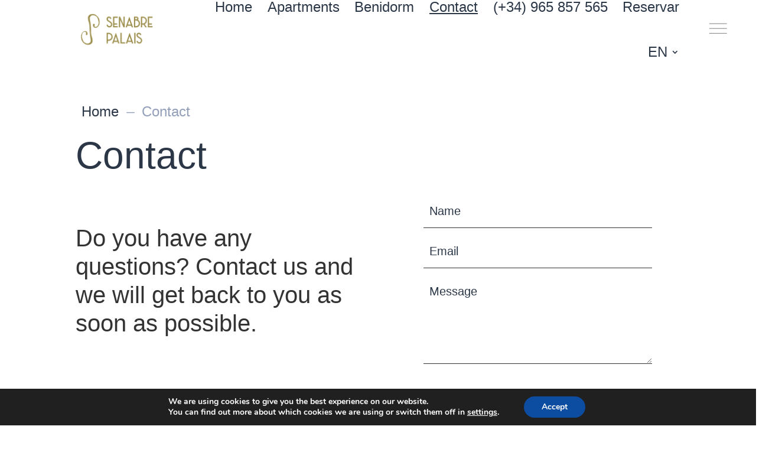

--- FILE ---
content_type: text/html; charset=UTF-8
request_url: http://apartamentossenabre.com/wp-content/plugins/translatepress-multilingual/includes/trp-ajax.php
body_size: 259
content:
[{"type":"regular","group":"dynamicstrings","translationsArray":{"en_GB":{"translated":"BOOK","status":"2","editedTranslation":"BOOK"}},"original":"RESERVAR"}]

--- FILE ---
content_type: text/html; charset=UTF-8
request_url: http://apartamentossenabre.com/wp-content/plugins/translatepress-multilingual/includes/trp-ajax.php
body_size: 259
content:
[{"type":"regular","group":"dynamicstrings","translationsArray":{"en_GB":{"translated":"BOOK","status":"2","editedTranslation":"BOOK"}},"original":"RESERVAR"}]

--- FILE ---
content_type: text/html; charset=utf-8
request_url: https://www.google.com/recaptcha/api2/anchor?ar=1&k=6LcE_NckAAAAANurayMy1yHNvfxVGHd2FVYB390q&co=aHR0cDovL2FwYXJ0YW1lbnRvc3NlbmFicmUuY29tOjgw&hl=en&v=PoyoqOPhxBO7pBk68S4YbpHZ&size=invisible&anchor-ms=20000&execute-ms=30000&cb=si1of7d8wrda
body_size: 48772
content:
<!DOCTYPE HTML><html dir="ltr" lang="en"><head><meta http-equiv="Content-Type" content="text/html; charset=UTF-8">
<meta http-equiv="X-UA-Compatible" content="IE=edge">
<title>reCAPTCHA</title>
<style type="text/css">
/* cyrillic-ext */
@font-face {
  font-family: 'Roboto';
  font-style: normal;
  font-weight: 400;
  font-stretch: 100%;
  src: url(//fonts.gstatic.com/s/roboto/v48/KFO7CnqEu92Fr1ME7kSn66aGLdTylUAMa3GUBHMdazTgWw.woff2) format('woff2');
  unicode-range: U+0460-052F, U+1C80-1C8A, U+20B4, U+2DE0-2DFF, U+A640-A69F, U+FE2E-FE2F;
}
/* cyrillic */
@font-face {
  font-family: 'Roboto';
  font-style: normal;
  font-weight: 400;
  font-stretch: 100%;
  src: url(//fonts.gstatic.com/s/roboto/v48/KFO7CnqEu92Fr1ME7kSn66aGLdTylUAMa3iUBHMdazTgWw.woff2) format('woff2');
  unicode-range: U+0301, U+0400-045F, U+0490-0491, U+04B0-04B1, U+2116;
}
/* greek-ext */
@font-face {
  font-family: 'Roboto';
  font-style: normal;
  font-weight: 400;
  font-stretch: 100%;
  src: url(//fonts.gstatic.com/s/roboto/v48/KFO7CnqEu92Fr1ME7kSn66aGLdTylUAMa3CUBHMdazTgWw.woff2) format('woff2');
  unicode-range: U+1F00-1FFF;
}
/* greek */
@font-face {
  font-family: 'Roboto';
  font-style: normal;
  font-weight: 400;
  font-stretch: 100%;
  src: url(//fonts.gstatic.com/s/roboto/v48/KFO7CnqEu92Fr1ME7kSn66aGLdTylUAMa3-UBHMdazTgWw.woff2) format('woff2');
  unicode-range: U+0370-0377, U+037A-037F, U+0384-038A, U+038C, U+038E-03A1, U+03A3-03FF;
}
/* math */
@font-face {
  font-family: 'Roboto';
  font-style: normal;
  font-weight: 400;
  font-stretch: 100%;
  src: url(//fonts.gstatic.com/s/roboto/v48/KFO7CnqEu92Fr1ME7kSn66aGLdTylUAMawCUBHMdazTgWw.woff2) format('woff2');
  unicode-range: U+0302-0303, U+0305, U+0307-0308, U+0310, U+0312, U+0315, U+031A, U+0326-0327, U+032C, U+032F-0330, U+0332-0333, U+0338, U+033A, U+0346, U+034D, U+0391-03A1, U+03A3-03A9, U+03B1-03C9, U+03D1, U+03D5-03D6, U+03F0-03F1, U+03F4-03F5, U+2016-2017, U+2034-2038, U+203C, U+2040, U+2043, U+2047, U+2050, U+2057, U+205F, U+2070-2071, U+2074-208E, U+2090-209C, U+20D0-20DC, U+20E1, U+20E5-20EF, U+2100-2112, U+2114-2115, U+2117-2121, U+2123-214F, U+2190, U+2192, U+2194-21AE, U+21B0-21E5, U+21F1-21F2, U+21F4-2211, U+2213-2214, U+2216-22FF, U+2308-230B, U+2310, U+2319, U+231C-2321, U+2336-237A, U+237C, U+2395, U+239B-23B7, U+23D0, U+23DC-23E1, U+2474-2475, U+25AF, U+25B3, U+25B7, U+25BD, U+25C1, U+25CA, U+25CC, U+25FB, U+266D-266F, U+27C0-27FF, U+2900-2AFF, U+2B0E-2B11, U+2B30-2B4C, U+2BFE, U+3030, U+FF5B, U+FF5D, U+1D400-1D7FF, U+1EE00-1EEFF;
}
/* symbols */
@font-face {
  font-family: 'Roboto';
  font-style: normal;
  font-weight: 400;
  font-stretch: 100%;
  src: url(//fonts.gstatic.com/s/roboto/v48/KFO7CnqEu92Fr1ME7kSn66aGLdTylUAMaxKUBHMdazTgWw.woff2) format('woff2');
  unicode-range: U+0001-000C, U+000E-001F, U+007F-009F, U+20DD-20E0, U+20E2-20E4, U+2150-218F, U+2190, U+2192, U+2194-2199, U+21AF, U+21E6-21F0, U+21F3, U+2218-2219, U+2299, U+22C4-22C6, U+2300-243F, U+2440-244A, U+2460-24FF, U+25A0-27BF, U+2800-28FF, U+2921-2922, U+2981, U+29BF, U+29EB, U+2B00-2BFF, U+4DC0-4DFF, U+FFF9-FFFB, U+10140-1018E, U+10190-1019C, U+101A0, U+101D0-101FD, U+102E0-102FB, U+10E60-10E7E, U+1D2C0-1D2D3, U+1D2E0-1D37F, U+1F000-1F0FF, U+1F100-1F1AD, U+1F1E6-1F1FF, U+1F30D-1F30F, U+1F315, U+1F31C, U+1F31E, U+1F320-1F32C, U+1F336, U+1F378, U+1F37D, U+1F382, U+1F393-1F39F, U+1F3A7-1F3A8, U+1F3AC-1F3AF, U+1F3C2, U+1F3C4-1F3C6, U+1F3CA-1F3CE, U+1F3D4-1F3E0, U+1F3ED, U+1F3F1-1F3F3, U+1F3F5-1F3F7, U+1F408, U+1F415, U+1F41F, U+1F426, U+1F43F, U+1F441-1F442, U+1F444, U+1F446-1F449, U+1F44C-1F44E, U+1F453, U+1F46A, U+1F47D, U+1F4A3, U+1F4B0, U+1F4B3, U+1F4B9, U+1F4BB, U+1F4BF, U+1F4C8-1F4CB, U+1F4D6, U+1F4DA, U+1F4DF, U+1F4E3-1F4E6, U+1F4EA-1F4ED, U+1F4F7, U+1F4F9-1F4FB, U+1F4FD-1F4FE, U+1F503, U+1F507-1F50B, U+1F50D, U+1F512-1F513, U+1F53E-1F54A, U+1F54F-1F5FA, U+1F610, U+1F650-1F67F, U+1F687, U+1F68D, U+1F691, U+1F694, U+1F698, U+1F6AD, U+1F6B2, U+1F6B9-1F6BA, U+1F6BC, U+1F6C6-1F6CF, U+1F6D3-1F6D7, U+1F6E0-1F6EA, U+1F6F0-1F6F3, U+1F6F7-1F6FC, U+1F700-1F7FF, U+1F800-1F80B, U+1F810-1F847, U+1F850-1F859, U+1F860-1F887, U+1F890-1F8AD, U+1F8B0-1F8BB, U+1F8C0-1F8C1, U+1F900-1F90B, U+1F93B, U+1F946, U+1F984, U+1F996, U+1F9E9, U+1FA00-1FA6F, U+1FA70-1FA7C, U+1FA80-1FA89, U+1FA8F-1FAC6, U+1FACE-1FADC, U+1FADF-1FAE9, U+1FAF0-1FAF8, U+1FB00-1FBFF;
}
/* vietnamese */
@font-face {
  font-family: 'Roboto';
  font-style: normal;
  font-weight: 400;
  font-stretch: 100%;
  src: url(//fonts.gstatic.com/s/roboto/v48/KFO7CnqEu92Fr1ME7kSn66aGLdTylUAMa3OUBHMdazTgWw.woff2) format('woff2');
  unicode-range: U+0102-0103, U+0110-0111, U+0128-0129, U+0168-0169, U+01A0-01A1, U+01AF-01B0, U+0300-0301, U+0303-0304, U+0308-0309, U+0323, U+0329, U+1EA0-1EF9, U+20AB;
}
/* latin-ext */
@font-face {
  font-family: 'Roboto';
  font-style: normal;
  font-weight: 400;
  font-stretch: 100%;
  src: url(//fonts.gstatic.com/s/roboto/v48/KFO7CnqEu92Fr1ME7kSn66aGLdTylUAMa3KUBHMdazTgWw.woff2) format('woff2');
  unicode-range: U+0100-02BA, U+02BD-02C5, U+02C7-02CC, U+02CE-02D7, U+02DD-02FF, U+0304, U+0308, U+0329, U+1D00-1DBF, U+1E00-1E9F, U+1EF2-1EFF, U+2020, U+20A0-20AB, U+20AD-20C0, U+2113, U+2C60-2C7F, U+A720-A7FF;
}
/* latin */
@font-face {
  font-family: 'Roboto';
  font-style: normal;
  font-weight: 400;
  font-stretch: 100%;
  src: url(//fonts.gstatic.com/s/roboto/v48/KFO7CnqEu92Fr1ME7kSn66aGLdTylUAMa3yUBHMdazQ.woff2) format('woff2');
  unicode-range: U+0000-00FF, U+0131, U+0152-0153, U+02BB-02BC, U+02C6, U+02DA, U+02DC, U+0304, U+0308, U+0329, U+2000-206F, U+20AC, U+2122, U+2191, U+2193, U+2212, U+2215, U+FEFF, U+FFFD;
}
/* cyrillic-ext */
@font-face {
  font-family: 'Roboto';
  font-style: normal;
  font-weight: 500;
  font-stretch: 100%;
  src: url(//fonts.gstatic.com/s/roboto/v48/KFO7CnqEu92Fr1ME7kSn66aGLdTylUAMa3GUBHMdazTgWw.woff2) format('woff2');
  unicode-range: U+0460-052F, U+1C80-1C8A, U+20B4, U+2DE0-2DFF, U+A640-A69F, U+FE2E-FE2F;
}
/* cyrillic */
@font-face {
  font-family: 'Roboto';
  font-style: normal;
  font-weight: 500;
  font-stretch: 100%;
  src: url(//fonts.gstatic.com/s/roboto/v48/KFO7CnqEu92Fr1ME7kSn66aGLdTylUAMa3iUBHMdazTgWw.woff2) format('woff2');
  unicode-range: U+0301, U+0400-045F, U+0490-0491, U+04B0-04B1, U+2116;
}
/* greek-ext */
@font-face {
  font-family: 'Roboto';
  font-style: normal;
  font-weight: 500;
  font-stretch: 100%;
  src: url(//fonts.gstatic.com/s/roboto/v48/KFO7CnqEu92Fr1ME7kSn66aGLdTylUAMa3CUBHMdazTgWw.woff2) format('woff2');
  unicode-range: U+1F00-1FFF;
}
/* greek */
@font-face {
  font-family: 'Roboto';
  font-style: normal;
  font-weight: 500;
  font-stretch: 100%;
  src: url(//fonts.gstatic.com/s/roboto/v48/KFO7CnqEu92Fr1ME7kSn66aGLdTylUAMa3-UBHMdazTgWw.woff2) format('woff2');
  unicode-range: U+0370-0377, U+037A-037F, U+0384-038A, U+038C, U+038E-03A1, U+03A3-03FF;
}
/* math */
@font-face {
  font-family: 'Roboto';
  font-style: normal;
  font-weight: 500;
  font-stretch: 100%;
  src: url(//fonts.gstatic.com/s/roboto/v48/KFO7CnqEu92Fr1ME7kSn66aGLdTylUAMawCUBHMdazTgWw.woff2) format('woff2');
  unicode-range: U+0302-0303, U+0305, U+0307-0308, U+0310, U+0312, U+0315, U+031A, U+0326-0327, U+032C, U+032F-0330, U+0332-0333, U+0338, U+033A, U+0346, U+034D, U+0391-03A1, U+03A3-03A9, U+03B1-03C9, U+03D1, U+03D5-03D6, U+03F0-03F1, U+03F4-03F5, U+2016-2017, U+2034-2038, U+203C, U+2040, U+2043, U+2047, U+2050, U+2057, U+205F, U+2070-2071, U+2074-208E, U+2090-209C, U+20D0-20DC, U+20E1, U+20E5-20EF, U+2100-2112, U+2114-2115, U+2117-2121, U+2123-214F, U+2190, U+2192, U+2194-21AE, U+21B0-21E5, U+21F1-21F2, U+21F4-2211, U+2213-2214, U+2216-22FF, U+2308-230B, U+2310, U+2319, U+231C-2321, U+2336-237A, U+237C, U+2395, U+239B-23B7, U+23D0, U+23DC-23E1, U+2474-2475, U+25AF, U+25B3, U+25B7, U+25BD, U+25C1, U+25CA, U+25CC, U+25FB, U+266D-266F, U+27C0-27FF, U+2900-2AFF, U+2B0E-2B11, U+2B30-2B4C, U+2BFE, U+3030, U+FF5B, U+FF5D, U+1D400-1D7FF, U+1EE00-1EEFF;
}
/* symbols */
@font-face {
  font-family: 'Roboto';
  font-style: normal;
  font-weight: 500;
  font-stretch: 100%;
  src: url(//fonts.gstatic.com/s/roboto/v48/KFO7CnqEu92Fr1ME7kSn66aGLdTylUAMaxKUBHMdazTgWw.woff2) format('woff2');
  unicode-range: U+0001-000C, U+000E-001F, U+007F-009F, U+20DD-20E0, U+20E2-20E4, U+2150-218F, U+2190, U+2192, U+2194-2199, U+21AF, U+21E6-21F0, U+21F3, U+2218-2219, U+2299, U+22C4-22C6, U+2300-243F, U+2440-244A, U+2460-24FF, U+25A0-27BF, U+2800-28FF, U+2921-2922, U+2981, U+29BF, U+29EB, U+2B00-2BFF, U+4DC0-4DFF, U+FFF9-FFFB, U+10140-1018E, U+10190-1019C, U+101A0, U+101D0-101FD, U+102E0-102FB, U+10E60-10E7E, U+1D2C0-1D2D3, U+1D2E0-1D37F, U+1F000-1F0FF, U+1F100-1F1AD, U+1F1E6-1F1FF, U+1F30D-1F30F, U+1F315, U+1F31C, U+1F31E, U+1F320-1F32C, U+1F336, U+1F378, U+1F37D, U+1F382, U+1F393-1F39F, U+1F3A7-1F3A8, U+1F3AC-1F3AF, U+1F3C2, U+1F3C4-1F3C6, U+1F3CA-1F3CE, U+1F3D4-1F3E0, U+1F3ED, U+1F3F1-1F3F3, U+1F3F5-1F3F7, U+1F408, U+1F415, U+1F41F, U+1F426, U+1F43F, U+1F441-1F442, U+1F444, U+1F446-1F449, U+1F44C-1F44E, U+1F453, U+1F46A, U+1F47D, U+1F4A3, U+1F4B0, U+1F4B3, U+1F4B9, U+1F4BB, U+1F4BF, U+1F4C8-1F4CB, U+1F4D6, U+1F4DA, U+1F4DF, U+1F4E3-1F4E6, U+1F4EA-1F4ED, U+1F4F7, U+1F4F9-1F4FB, U+1F4FD-1F4FE, U+1F503, U+1F507-1F50B, U+1F50D, U+1F512-1F513, U+1F53E-1F54A, U+1F54F-1F5FA, U+1F610, U+1F650-1F67F, U+1F687, U+1F68D, U+1F691, U+1F694, U+1F698, U+1F6AD, U+1F6B2, U+1F6B9-1F6BA, U+1F6BC, U+1F6C6-1F6CF, U+1F6D3-1F6D7, U+1F6E0-1F6EA, U+1F6F0-1F6F3, U+1F6F7-1F6FC, U+1F700-1F7FF, U+1F800-1F80B, U+1F810-1F847, U+1F850-1F859, U+1F860-1F887, U+1F890-1F8AD, U+1F8B0-1F8BB, U+1F8C0-1F8C1, U+1F900-1F90B, U+1F93B, U+1F946, U+1F984, U+1F996, U+1F9E9, U+1FA00-1FA6F, U+1FA70-1FA7C, U+1FA80-1FA89, U+1FA8F-1FAC6, U+1FACE-1FADC, U+1FADF-1FAE9, U+1FAF0-1FAF8, U+1FB00-1FBFF;
}
/* vietnamese */
@font-face {
  font-family: 'Roboto';
  font-style: normal;
  font-weight: 500;
  font-stretch: 100%;
  src: url(//fonts.gstatic.com/s/roboto/v48/KFO7CnqEu92Fr1ME7kSn66aGLdTylUAMa3OUBHMdazTgWw.woff2) format('woff2');
  unicode-range: U+0102-0103, U+0110-0111, U+0128-0129, U+0168-0169, U+01A0-01A1, U+01AF-01B0, U+0300-0301, U+0303-0304, U+0308-0309, U+0323, U+0329, U+1EA0-1EF9, U+20AB;
}
/* latin-ext */
@font-face {
  font-family: 'Roboto';
  font-style: normal;
  font-weight: 500;
  font-stretch: 100%;
  src: url(//fonts.gstatic.com/s/roboto/v48/KFO7CnqEu92Fr1ME7kSn66aGLdTylUAMa3KUBHMdazTgWw.woff2) format('woff2');
  unicode-range: U+0100-02BA, U+02BD-02C5, U+02C7-02CC, U+02CE-02D7, U+02DD-02FF, U+0304, U+0308, U+0329, U+1D00-1DBF, U+1E00-1E9F, U+1EF2-1EFF, U+2020, U+20A0-20AB, U+20AD-20C0, U+2113, U+2C60-2C7F, U+A720-A7FF;
}
/* latin */
@font-face {
  font-family: 'Roboto';
  font-style: normal;
  font-weight: 500;
  font-stretch: 100%;
  src: url(//fonts.gstatic.com/s/roboto/v48/KFO7CnqEu92Fr1ME7kSn66aGLdTylUAMa3yUBHMdazQ.woff2) format('woff2');
  unicode-range: U+0000-00FF, U+0131, U+0152-0153, U+02BB-02BC, U+02C6, U+02DA, U+02DC, U+0304, U+0308, U+0329, U+2000-206F, U+20AC, U+2122, U+2191, U+2193, U+2212, U+2215, U+FEFF, U+FFFD;
}
/* cyrillic-ext */
@font-face {
  font-family: 'Roboto';
  font-style: normal;
  font-weight: 900;
  font-stretch: 100%;
  src: url(//fonts.gstatic.com/s/roboto/v48/KFO7CnqEu92Fr1ME7kSn66aGLdTylUAMa3GUBHMdazTgWw.woff2) format('woff2');
  unicode-range: U+0460-052F, U+1C80-1C8A, U+20B4, U+2DE0-2DFF, U+A640-A69F, U+FE2E-FE2F;
}
/* cyrillic */
@font-face {
  font-family: 'Roboto';
  font-style: normal;
  font-weight: 900;
  font-stretch: 100%;
  src: url(//fonts.gstatic.com/s/roboto/v48/KFO7CnqEu92Fr1ME7kSn66aGLdTylUAMa3iUBHMdazTgWw.woff2) format('woff2');
  unicode-range: U+0301, U+0400-045F, U+0490-0491, U+04B0-04B1, U+2116;
}
/* greek-ext */
@font-face {
  font-family: 'Roboto';
  font-style: normal;
  font-weight: 900;
  font-stretch: 100%;
  src: url(//fonts.gstatic.com/s/roboto/v48/KFO7CnqEu92Fr1ME7kSn66aGLdTylUAMa3CUBHMdazTgWw.woff2) format('woff2');
  unicode-range: U+1F00-1FFF;
}
/* greek */
@font-face {
  font-family: 'Roboto';
  font-style: normal;
  font-weight: 900;
  font-stretch: 100%;
  src: url(//fonts.gstatic.com/s/roboto/v48/KFO7CnqEu92Fr1ME7kSn66aGLdTylUAMa3-UBHMdazTgWw.woff2) format('woff2');
  unicode-range: U+0370-0377, U+037A-037F, U+0384-038A, U+038C, U+038E-03A1, U+03A3-03FF;
}
/* math */
@font-face {
  font-family: 'Roboto';
  font-style: normal;
  font-weight: 900;
  font-stretch: 100%;
  src: url(//fonts.gstatic.com/s/roboto/v48/KFO7CnqEu92Fr1ME7kSn66aGLdTylUAMawCUBHMdazTgWw.woff2) format('woff2');
  unicode-range: U+0302-0303, U+0305, U+0307-0308, U+0310, U+0312, U+0315, U+031A, U+0326-0327, U+032C, U+032F-0330, U+0332-0333, U+0338, U+033A, U+0346, U+034D, U+0391-03A1, U+03A3-03A9, U+03B1-03C9, U+03D1, U+03D5-03D6, U+03F0-03F1, U+03F4-03F5, U+2016-2017, U+2034-2038, U+203C, U+2040, U+2043, U+2047, U+2050, U+2057, U+205F, U+2070-2071, U+2074-208E, U+2090-209C, U+20D0-20DC, U+20E1, U+20E5-20EF, U+2100-2112, U+2114-2115, U+2117-2121, U+2123-214F, U+2190, U+2192, U+2194-21AE, U+21B0-21E5, U+21F1-21F2, U+21F4-2211, U+2213-2214, U+2216-22FF, U+2308-230B, U+2310, U+2319, U+231C-2321, U+2336-237A, U+237C, U+2395, U+239B-23B7, U+23D0, U+23DC-23E1, U+2474-2475, U+25AF, U+25B3, U+25B7, U+25BD, U+25C1, U+25CA, U+25CC, U+25FB, U+266D-266F, U+27C0-27FF, U+2900-2AFF, U+2B0E-2B11, U+2B30-2B4C, U+2BFE, U+3030, U+FF5B, U+FF5D, U+1D400-1D7FF, U+1EE00-1EEFF;
}
/* symbols */
@font-face {
  font-family: 'Roboto';
  font-style: normal;
  font-weight: 900;
  font-stretch: 100%;
  src: url(//fonts.gstatic.com/s/roboto/v48/KFO7CnqEu92Fr1ME7kSn66aGLdTylUAMaxKUBHMdazTgWw.woff2) format('woff2');
  unicode-range: U+0001-000C, U+000E-001F, U+007F-009F, U+20DD-20E0, U+20E2-20E4, U+2150-218F, U+2190, U+2192, U+2194-2199, U+21AF, U+21E6-21F0, U+21F3, U+2218-2219, U+2299, U+22C4-22C6, U+2300-243F, U+2440-244A, U+2460-24FF, U+25A0-27BF, U+2800-28FF, U+2921-2922, U+2981, U+29BF, U+29EB, U+2B00-2BFF, U+4DC0-4DFF, U+FFF9-FFFB, U+10140-1018E, U+10190-1019C, U+101A0, U+101D0-101FD, U+102E0-102FB, U+10E60-10E7E, U+1D2C0-1D2D3, U+1D2E0-1D37F, U+1F000-1F0FF, U+1F100-1F1AD, U+1F1E6-1F1FF, U+1F30D-1F30F, U+1F315, U+1F31C, U+1F31E, U+1F320-1F32C, U+1F336, U+1F378, U+1F37D, U+1F382, U+1F393-1F39F, U+1F3A7-1F3A8, U+1F3AC-1F3AF, U+1F3C2, U+1F3C4-1F3C6, U+1F3CA-1F3CE, U+1F3D4-1F3E0, U+1F3ED, U+1F3F1-1F3F3, U+1F3F5-1F3F7, U+1F408, U+1F415, U+1F41F, U+1F426, U+1F43F, U+1F441-1F442, U+1F444, U+1F446-1F449, U+1F44C-1F44E, U+1F453, U+1F46A, U+1F47D, U+1F4A3, U+1F4B0, U+1F4B3, U+1F4B9, U+1F4BB, U+1F4BF, U+1F4C8-1F4CB, U+1F4D6, U+1F4DA, U+1F4DF, U+1F4E3-1F4E6, U+1F4EA-1F4ED, U+1F4F7, U+1F4F9-1F4FB, U+1F4FD-1F4FE, U+1F503, U+1F507-1F50B, U+1F50D, U+1F512-1F513, U+1F53E-1F54A, U+1F54F-1F5FA, U+1F610, U+1F650-1F67F, U+1F687, U+1F68D, U+1F691, U+1F694, U+1F698, U+1F6AD, U+1F6B2, U+1F6B9-1F6BA, U+1F6BC, U+1F6C6-1F6CF, U+1F6D3-1F6D7, U+1F6E0-1F6EA, U+1F6F0-1F6F3, U+1F6F7-1F6FC, U+1F700-1F7FF, U+1F800-1F80B, U+1F810-1F847, U+1F850-1F859, U+1F860-1F887, U+1F890-1F8AD, U+1F8B0-1F8BB, U+1F8C0-1F8C1, U+1F900-1F90B, U+1F93B, U+1F946, U+1F984, U+1F996, U+1F9E9, U+1FA00-1FA6F, U+1FA70-1FA7C, U+1FA80-1FA89, U+1FA8F-1FAC6, U+1FACE-1FADC, U+1FADF-1FAE9, U+1FAF0-1FAF8, U+1FB00-1FBFF;
}
/* vietnamese */
@font-face {
  font-family: 'Roboto';
  font-style: normal;
  font-weight: 900;
  font-stretch: 100%;
  src: url(//fonts.gstatic.com/s/roboto/v48/KFO7CnqEu92Fr1ME7kSn66aGLdTylUAMa3OUBHMdazTgWw.woff2) format('woff2');
  unicode-range: U+0102-0103, U+0110-0111, U+0128-0129, U+0168-0169, U+01A0-01A1, U+01AF-01B0, U+0300-0301, U+0303-0304, U+0308-0309, U+0323, U+0329, U+1EA0-1EF9, U+20AB;
}
/* latin-ext */
@font-face {
  font-family: 'Roboto';
  font-style: normal;
  font-weight: 900;
  font-stretch: 100%;
  src: url(//fonts.gstatic.com/s/roboto/v48/KFO7CnqEu92Fr1ME7kSn66aGLdTylUAMa3KUBHMdazTgWw.woff2) format('woff2');
  unicode-range: U+0100-02BA, U+02BD-02C5, U+02C7-02CC, U+02CE-02D7, U+02DD-02FF, U+0304, U+0308, U+0329, U+1D00-1DBF, U+1E00-1E9F, U+1EF2-1EFF, U+2020, U+20A0-20AB, U+20AD-20C0, U+2113, U+2C60-2C7F, U+A720-A7FF;
}
/* latin */
@font-face {
  font-family: 'Roboto';
  font-style: normal;
  font-weight: 900;
  font-stretch: 100%;
  src: url(//fonts.gstatic.com/s/roboto/v48/KFO7CnqEu92Fr1ME7kSn66aGLdTylUAMa3yUBHMdazQ.woff2) format('woff2');
  unicode-range: U+0000-00FF, U+0131, U+0152-0153, U+02BB-02BC, U+02C6, U+02DA, U+02DC, U+0304, U+0308, U+0329, U+2000-206F, U+20AC, U+2122, U+2191, U+2193, U+2212, U+2215, U+FEFF, U+FFFD;
}

</style>
<link rel="stylesheet" type="text/css" href="https://www.gstatic.com/recaptcha/releases/PoyoqOPhxBO7pBk68S4YbpHZ/styles__ltr.css">
<script nonce="7ZgqR6v5U2FRddcURpLI8Q" type="text/javascript">window['__recaptcha_api'] = 'https://www.google.com/recaptcha/api2/';</script>
<script type="text/javascript" src="https://www.gstatic.com/recaptcha/releases/PoyoqOPhxBO7pBk68S4YbpHZ/recaptcha__en.js" nonce="7ZgqR6v5U2FRddcURpLI8Q">
      
    </script></head>
<body><div id="rc-anchor-alert" class="rc-anchor-alert"></div>
<input type="hidden" id="recaptcha-token" value="[base64]">
<script type="text/javascript" nonce="7ZgqR6v5U2FRddcURpLI8Q">
      recaptcha.anchor.Main.init("[\x22ainput\x22,[\x22bgdata\x22,\x22\x22,\[base64]/[base64]/[base64]/[base64]/[base64]/UltsKytdPUU6KEU8MjA0OD9SW2wrK109RT4+NnwxOTI6KChFJjY0NTEyKT09NTUyOTYmJk0rMTxjLmxlbmd0aCYmKGMuY2hhckNvZGVBdChNKzEpJjY0NTEyKT09NTYzMjA/[base64]/[base64]/[base64]/[base64]/[base64]/[base64]/[base64]\x22,\[base64]\x22,\x22aAHCtVRxw47Ct3oHwrMKw4bCuTnDn8KhWx89wrsywrQqS8Otw6hFw5jDhcKsEB8JYVoMSygeAz/DnsOLKVlow5fDhcO1w7LDk8Oiw5lPw7zCj8Ojw5bDgMO9L0ppw7dMBsOVw5/DtCTDvMO0w5AUwphpE8OdEcKWSW3DvcKHwqfDhFU7SB4iw40NUsKpw7LCqcOCZGdbw4hQLMOtSVvDr8KjwrBxEMOFSkXDgsK1L8KEJGojUcKGMBcHDysZwpTDpcOlDcOLwp5/[base64]/Ci8Otw57DrMOAD8KFH8O5w7vCizfCrMKVw6VMaml+wp7DjsO2YsOJNsKxNMKvwrgHKF4USypcQ3TDrBHDiGTCjcKbwr/[base64]/DlW8iLDbDlWzDqBpJHF/Cu8OjwrLDqsKIwqTCoXUYw6LCn8KEwpc6N8OqV8Kiw7AFw4Rfw7HDtsOFwpxYH1Nne8KLWiwCw755wqB5filsaw7CulbCj8KXwrJvOC8fwqHCusOYw4oiw5DCh8OMwq4gWsOGTXrDlgQ4enLDiFDDhsO/wq02wrhMKQ97wofCnillR1lmWMORw4jDtirDkMOADMO7FRZ4U2DCiGTChMOyw7DCvBnClcK/LcK+w6cmw4DDnsOIw7xlL8OnFcOTw5DCrCVLHQfDjCrCim/[base64]/[base64]/Dq8K7AMOUw77DpklMTXPCi8KCWsKaw7XDlh7DkcODwrLCn8OlR19gXsKUwqcGwq/CoMKAworCiQ/DuMKFwp4qasO1wo1jHMKywoJWGcKhGcKmw5t+N8KTAMOgwpHDn1kiw65Mwqk2wq8OOMKswolQw5oFwrZPwp/CncKWwrt2TizDtcOKw6VUeMKWw6VGwr87w7XDq0HCu1EswqnDp8OQwrM8w5sAcMKWS8KHwrDDqSbCoAHDjGnDpsOrR8O5a8OeIMO3GsKfwo5Vw5TDusKiw7DCrMKHw73DrMO1ES8Nw7ckVMOgOWrDk8OpOwrDoHo9C8KgDcKULsK/w4x6w4RWw49ew7tYEVwaaibCumJPwrjDpcKnITHDlQbDv8O/[base64]/Di2xdwp3CnMKvwqPDs8Khw7/DucO/w6Qow4vCiw7CjcKmG8ONwql9w7Z0w4FoLMOyZ2/DoTxaw4zCi8OmY2DCiTNqwoUnA8OXw6XDpE3Ch8K/Qi/DjMKBcG/DrcO+OibCpzPDi3EOVcKgw5oiw7HDsibChcKlwoLDkcKiU8Ovwp5EwqbDpMOlwrZWw5zCqMKFVMOqw6M4YsOPICtrw7vCtcKDwq8BA1PDnGzCkSsWfClqw5/Cu8OJwqXCisKefsKjw77ChW8WOMKGwrdMwr/CrMKfDirCjcK/w5vChC0pw4nCimdjwqkDC8Kfw6gbPMOJYMKEDMOhf8OCw4HCk0TCu8OxSn0JYl/Dt8OhdcKBCVkaQwMEw4tSwrQwb8Osw5owTzl7F8O+asO6w5PDmAfCvsOTwovCtSbDnR3DusKNJMOewrpMHsKuA8KpLTLDqMOAwoLDh0RZwq/DoMK5QyDDn8KAwozCgyPDm8KrQ0U0w4hhCMOnwos2w7/DpTjCgBExfsO/wqgIEcKNOGTCgD5xw6nCj8K5AcKzwrLConjDlsOdOmnCuwnDscOVEcOhDcK8w7XCvMKvMcOxw7TCtMKvw7DDnQPDp8O1UFR3ShXCoWJlw71AwrUQwpTCjndWcsO4U8OYUMKuw5A7GsOLwrzCjcKBGDDDnsKfw6tBK8K0KRdow5N/[base64]/w582wq/ClWLCihlHwqljMsOMwoZpw4pIFMOeVk42THlgYMObDEI4dMOiw6EGTjLDpkrDpCk7axokw4fCjMKhdcKnw7dGJMKBw7J1KTzCnRXCpnZqw6t1w5XCiULCjsOsw6DChTHCvkjDrAYTfcO8dMKVwok+f2zDvcKvEsOcwp3ClDIfw4/DisK/Qip+wql7WsKvw5N1w73DpgLDl0bDhlTDoQw7w4NnAxPCpUTCnsK0w59gcDLDjcKSQzQpw6bDk8Kow6fDkBkSSMKcw7AMw74VIMKVLMORccOqwpcxF8KdMMKoQ8KnwqLChsKgUw0HdTwtNwZ7wpk4wp7DgMOqR8KLSCPDqsK8TWVjeMOxBsOiw5/Ck8K8Rk5hw73CkiHDhCnChMODwoPCszFHw69nCSTCmyTDrcKNwqR1ACojAjvDqVrCvyfCuMKALMKHw4DCiQkMwqbCksKIZcKdSMOHwqhgTsOFMk8LLsOywqxFDwNRHcOZw7t0Dnhvw7XCpU8QwpjCqcOTLMObFlvDgUJgXj/[base64]/[base64]/wpvDqcO7wq1Tw7rCvsKDw5UHw4rCnSbDu19CBRgZw7M7wr/Ch1vCsiXCgExkR20gRsOqH8OXwqvCp3XDjyfCh8O6UWE+acKpTTAzw6YwRXZ0wqg4wqLCi8Kww4fDmcOBfwRMw5nCjsOcw6FFIsKpHi7CpMOlw4ozwpA+Qh/DpcO4BxJSMSHDmALClUQaw4YRwqI+FcOJwo5QZcONwoYAbMKBw7lOJU46Eg19w5PCow0WVEnCi3oTJcKKTHJyJEdzIRFgC8OQw5vCpsKmw4Zzw7EcfsK4OcKLwpRfwqPDtcOFCwUyPC/[base64]/w5AGw6DCksOkw5F2aVLCqmbDu21xWlbDusKEEcKcDW94w7zDg0AKVTXCsMKHwpEEecO8aAsjC0ZNwoFDwo/CosKUwrfDgAcvw6bCsMORw4rCmBkFaSVPwpTDoU9Rw7FYP8K2Q8O0Yhlrw4vDk8OBVgJmZxzDuMOdRhPCqcO1dzc2fAAsw5N8KkPCt8KLSsKkwppTw7zDtsK0YX3ChmBJdzQPG8Krw7/DoUvCs8ONw5smW1Axw59pGcKJQ8Owwos+T1EMTsKxwoENJ10gFQ7DjR3DlsOxFcOBw58aw5hcVMO9w6loMsOtwqgSGS/DvcK6RsOEw5vDisKfwqTChC/[base64]/w6zCm8OGwqXCscOgc8OjTiDDjkTClMOvXcKmwqleTBMWSg7Dsixhb13CsRk8w4lleUp3F8KawoXCu8Oxw63CrWzDk2zCp2B+XsKUY8KfwptcEErCqH9Zw45bwqjCjAMzwr7Cmi3CjHc7e2/Dii/DtmVjw7o/PsK4aMKmfmDDgMKRwrfCpcKuwp/DnMOqGcK9TsOJwqNDw47DjcKEwo5AwqfDlsK6VVnCrzYZwrfDvTbCjGzCjMKSwp0+w7TChG/CmCN+L8Oyw5XDg8OLACLCt8OEwp0yw5PChhXCq8OxXsOXw7fDsMKMwoZyN8OqO8OMw5LCuR/[base64]/bMO9woAhacKtwrPCnkoKXVVyHyQbPsKzw6vDucOme8K8w5FTw5LCoz/CggV3w5HCjFTDgcKawqA/wojDlgnCkGt4wqsQw4TDtCYHwoclw7HCtQXCrBULIXxBTiZ0wobDl8ObMcKtXT8JQMOEwo/CicOTw5TCscOCw5FxIiLDlBI9w4UCV8O7w4LDmBPDnsOkw7www4DCnsKsVR7Cp8KJw4LDq2MCHlTDl8ODwp4oW2toa8KPw4TCgMOMS2dsw6zDrMK6w4DClMK6wqc+CMOqOsOvw50Iw6vDrWFwQD9vGsO8T3/CrsONc35ow6XCs8KHw4pwBBzCrxXChsO6OcO9Mz7CkQpQw5dzCG/Cl8KJVsK1Fx9fZsKZOld/[base64]/DsAZkw49OI3XCqzfDnSLCsm/DpsKNXcOmwrV4SWNLwoVpwqthwppUFQrDpsOYHRTDuxsbDMKRw6PDoj92SHDChi3CjcKVwogQwosecztzYcKbwphIw7pOw4RwbA4tTsOpwohiw67DgsOjDsOXc2xUdcOxNDZibgPDvsOdIsKXJsOtWMKcw4/ClcOOwrRCw78lw7fCl2tZLGV9woPCj8K6wrRVwqAQUmAKwovDtUXDq8OvYUHCiMKvw6/CuTXCtn/[base64]/DtMKPMxvCrcKsw5XDvcOEw5gzfMKLam4ALSvDjcOSw6hCHXbDo8KmwrBTOwQ/wrRtHB/Co1LCsmsUwpnDu2XCn8KBAMKZw6g9w4cuYSUZYQFiwq/Dmk5Bw7nCmhHCjDdLHTfCgcOORUPCmMOPasO7wrYxwqzCs09bwr4yw7AJw7/CicOVW3nCj8KHw5PDvSjDuMO1w6PDgMKxGsKUwqTDiCpsacORw7RFRX5QwrXCmAvDpSJaAXrCukrCt2J+GMO9ISdgwrsLw71ywq3CoRHCiVHCkcKSO0VgLcKsUg3Dri4LLnJtworDgsOpdBxKVMK2H8Khw50lw4jDn8OYw78SEgA/Gnl0PsOhbcKIe8OLMR7Dn3jDg3LCtAFmBisSwoB/GiTCsEIPHcKrwoIjU8KHw41mwrtWw5nCusO9wpLDuzvDoWHCmhhTw6ZWwpXDosOCw5XCkX0tw6fDqULCkcOZw7czw4rCvk/DsTZucnAqZhLCq8KHwp9/wonDmgTDlMOSwqA5wpDDnMKtBsOEGcKmOWfCvCQow4HClcORwrfCmsOOJMO/Ags9wrUgAEjClMKww6xMw7zCm0fDnkvDksOMPMOlwoQiw4FYQW3CjULDhRBOch/CgkLDucKcOQXDk1wiw4vCncOXw6LCvWtjw7tcD1PCoTBpw5DDkcOrOcOvfwksHEnClg7CmcOBwr/Dr8OHwp3Co8ORwqc+w43CksOnDDg0w49Jwq/CpC/Dk8OEw45UfsOHw5c8IMKyw652w68MIVnDhsOWAcOqCcKHwrrDu8O3wqRxeyN+w5LDunhhZ2LCicOHNBZ1w5DCkcOjwqofScODCk9/EMKdBsKswofCjcKuAMKOw53DkMKydsKWDcOtWHNkw6oaQWAfQcOUGFpzaD/[base64]/WnAWw7U7RUXDm8OdIcKzw7/DqiDDpGfCp8Oow7/DqmVsRMOIw47CqMONSsKOwotfwo/CssO1bMKJW8O3wr3CiMOANG5Cw7t9NMO+RsOew7/[base64]/CkD4awqDCn8OQwoTDtXoRwqAbNRDCrSZOwpPCrcOxag3Cl8OrJi/CpgXClMOQw5vCp8Kywo7Cp8OZcEDCsMK2IAVxI8KGwoTDvz8OYU0KY8KXMcKSVFPCsHvCtsO9dQPCsMKNP8KlfcKiwow/JMOBXMKeDSMtSMOxwrZtEUHDkcKkCcOmO8OZDkvDo8OswofCqcKBbCTDm3YSwpUvw4PDt8Kuw5B9wp5Kw7HCocOiwp0Bw4Qlwpcgw4bDlcObwqbDmxbCnMOyOj3DpnvDoBvDqi7CpsOADsK6IsOPw4rDq8OAYA3Ds8OHw786ZkTCi8O/R8KCKMOaOcKsb0DCllbDtR/[base64]/DvMOfLMO8w4PCucKowqrCk8O8wqsZwo0AwrrDqngsChgLGMKIwoRuw6RuwqtpwojCiMOCXsKmGMOPXH5yXm4ww65Cb8KPXcOBXsO/w7UzwpkIw5fCsVZ3AcOjw7bDrMORwphBwp/Dp1HDlMO/[base64]/[base64]/[base64]/CscK2WMOZw5TDr1Jyw5FVfMO4w4vDnkISwqo2wr3CmHXDoDsRw7bCiXDDug8PEMKeCxPCpVBPOsKbMW44HsKjM8KQUCnCsgvDkMOWZkxDwqpFwr4YRcKNw6nCr8KLEn/CicOTw7kgw7MNwqJgWDLChcOXwroVwpfDsz3Dox/[base64]/w6dawr3ClcK5YcKRw4FifkQhBFXDqsKpGcKQwprCpG7DpcKkwr3CpsO9wpTDhjE4DjbCiS7CkmkAGChwwrBpeMOAF1l4w7bCijXCt3rCq8K5OsKwwpx6ccKbwo7DukzDvzccw5TCpMK9XlE7wo/CoGdzeMKMJk3DnsOkMcOqw5hawo0Kw5kpw77DqGHCocKrw6h7w6PDi8K+wpQJdzPCsB7Cj8O/w4Vzw5vCrUjCm8O7wrLDphFTY8OPwpJfwqxJw7Z6PEzCpWp7amTClcOZwr7ClnhGwrwgw7ABwoPChcOTZcK8B3vDn8OUw7LDsMO/OcKzegPDiA1dZ8KqckVGw5rDjn/Dq8ODw417CB8Nw7MIw6zCjMOVwr/[base64]/Cu8OhVMKJFsOxMsKHwp/[base64]/HFliwpYxw51EwqUENVcVwrPDk8KYPcOqw6DCkHMMwrcCeC9mw6LDgsKfw7Riw6LDngIZwpPClyFhT8OQEcOXw7/CkTAYwq3DqWtLDkbCgQINw58Tw57DqxY/w6gyKwTCp8KjwoLDpHPDjcOewr8wb8K7SsKVa054wrLDqXDDtsKhU2NDeDFvOw/[base64]/[base64]/[base64]/DqsKjwq4Nw7zDuAbDl31ucMKpw5/CmGIQAcK4OEzCmsOpw54sw5bCkSgzwonCjMOlwrbDvsOdJ8KFwobDm0swEMOdwpNhwpkLwoFwCEgYME0HF8Kjwp7DtsKWJsOqwqjCoGdyw4vCqmsKwp1rw4ALw50uZMOiKcOkwpcVdcKbwpAfUhlXwqM0HUpIw7QXBcOLwp/Dsj3DjcKgwo7CvQHCkiPCgMOlYMO9OMKpwoAmwr8IEMKqwr8IWcK9wr4rw4PDmAnDvmZuTxvDpQdjIcKGwqLDuMOIcX7CnHNCwpI3w5AUwpTCnU9VWn/[base64]/wrRdwrpgc8Ofw4/CjhQMwrtRHnE7wr0ZPh4KFFpqwoE1VMKwOMOaH20NA8KmbAPDr3/DlT7CicKUwrvCvMO8woZswrhtSsOtfMKvBiIGw4MOwr5OLTPDt8OlNAZAwpPDkEfDqCbClkjCrxjDoMOkw6RvwqsMw4pvbB/CnGnDgivDmMOhdyk/[base64]/CusK4w6rDtxJmHB8iw6Vuw48pUA3Cqz4jw7TCt8O9M28cH8K3wrXCrWcSwpFyDMONwq9PdXTClSjDpMKRdcOVdVY5T8Kqwr8qwoPDhS5BIkUxIAhgwqzDrXU5w4A9wppeP0XDr8OwwpbCqAJHa8K+DsO/w7E3PyNPwrAQHcKgdcKpQnVjMXPDnsKmwqDCmcKxVsOWw4vCjgINwr7DpcKUaMK8wr9zwp3DpzoWwofCvcOff8O/[base64]/DtXdWw7hzw5fCvMOOw6leOcKHfcOUw4/CpMKGJ8KowqfDhlXDtlfDuibDmGxjw5kAYMOMw6A9V2YkwqDDsWlhU2HDuC/CrsOKWUNqw7bCoyXDmC8aw4FDwqzCgMOfwrltXsK5OMOBVcO3w718wpDCjkAINMK9QMKBw7jCmMKtwqrDh8K+asKLw4/Cg8OPw77Cs8K0w7w/wop+TyM5PcKqw73DgsOzAX1rHkZJwpl9RwvCtcO/YcO/[base64]/CjsOBw6jCkGBwNBkofAEuw4fDmMOdwpbDl8O6w5vDqR3CsSkXMRhNZcOPFFvDpXEFw4PCmcKXM8Owwr1CW8KhwovCtMKxwqB5w5XCocOPw5TDqsKgZMKWbDrCr8OBw4nCnRfCsDDDqMKXwq/Dohx9wpstwrJlwqLDlMOrX1RETCPCssKicQzDh8KywonDnmZvw6LDs0nCksKXwpjCgxHCqBkbX1sGwqHCtHHCj2EfXMOfwpt6KjbCqksDZsK4w5fDokx8wo/DrMOXZSbCizbDpsKTCcOeP2fChsOlPDMMYEgCVXJfw5DCtjbCgGwAw57CpnHCmGRMXsOBwozDkBrDrFQLwqjDiMKFZ1LCosO0IMKdK2sXMBfDsFYcwrg7wrjDhl3Dsigzwp/Dl8Ktf8KgKMKnw6zCncKcw6pvQMOjEcK2ZlDCkgHDmmECBDnCiMOBwoU7YSghw5TCrm9tI3jCmVYHNMKaX1oFw5bCmBzChlo/w6QswrJXBhbDl8KaAFQLEWd5w7zDpj16wpHDlsKzRArCpsKqw5fDv0vDrEvDjMKEwqbCvcKyw54aQsOlwpHCl2LCmkTDrFHCgiJJwrtAw4DDrxXDoTI5P8KATcO2wo8Xw6JhMy7CrQs/[base64]/CjFfDiww6aVPCnsOnw6fDmMK5wp7CtGJya1LCgFJEUsOvwqfCqcOwwoTDuSTDuS4tbkwWGXtPXHfDoBfCjMK6wp3ClMKGE8OVwrHCvcOzUEvDq0bDi1rDksOQJ8OhworDhcK8w7PDusOhADptw7pWwpjCgwl3wr/CiMOaw4M+w4Rnwp3CoMKaYibDqHHDtMOZwoUxw6gWZcOcw6rCkEnDqsOjw7/DhMOfJTHDm8Ovw5TDiQHCqcKeTUrCjm8jw4/CgsOjwpwjAMOZwqrCliJnw5J1w6HCv8OracKACBbCk8O2WlDDsHU3wrfCpl47wrJww4khU2nCgEJUw5B1wqURw5Z1wqNew5BvUnTDkH/CksOcw67Ck8Kvw7odw6xvwqpvwojCm8OKXitIw7thwpoJwpLDkQPDvsOpJMKND0HDgHpzc8KZfU9bU8Oxw5rDuQfCh1AMw6ZLwqbDjcK3wpgMa8Kxw4hew6l2KBw2w6loB3wXw77Dtw7DgMOmC8OYHcKhW20xRzdrwo7Co8OAwrR/[base64]/w4VGwqoiaGfClV/CmsKUwo7DpMOsM8KGw4PCr8OyLXcBEScpVMKCbcOBw7nDgnjCjCkNwpPCu8K8w6bDny7DlVXDn17CglTCo0Apw6UEwp0hw7t/wrnDmxs8w4l4w5XCjsOTBsOOw5UBXsKVw67Dv0nCu2V4bwMOGsOOOmXCu8KLw7RkZQ/CgcK7PcOQP056wpd3HG5MGEdpwrF7UmIlw5ggw4ZrQsOew4tuf8OSwqjCj1J9QMKywoDCr8ODbcOCe8K+VFPDu8KEwogjw54dwoBbX8O2w79Ow5DCqcKmSsO6N1jDosKYwqrDqcKjc8OvN8OQw7E/wrwhEV8RwpbClsOEwrjDg2rDn8Ofw7Alw6XDnl/DnwBbH8KWwq3DvCN5FUHCpEI5OMK9CsKkJ8K6SnbDgDwNwrbChcOmTW3Cv0EfRcOCCcKywqAbTV3DvihlwrfCpBJSw4LDvQ4dDsOiFcOJQ1jCncKrw7vDsjLDuG0vIMOyw53Dl8OOPDXCrMKyPMObw4p/fwHDhVMUwpPDp28Iw6RRwodgwrDCn8KJwq/CnR4ewr3CqHgzFcONBwo7asO5DEp/wqIVw60lDybDll3CkMO9w59Cw7HDgcOQw4how7Bfw7JgwpfCnMO6SsOePi1FNSLCucKFwpMIwrjDtcKJwo1lWAdTAEBlw78QXcOYw5J3e8KNTgFiwqrCjsO3w6PDkEdewqYtwobDkDLDkw5hJsKOwrDDkcOSwr5tbQjDtC/Cg8OGwqBKwrUbw6huwoZjwqQtfwjCqDNfSDIIKcKnTXvDlsOwPEXCp00aOGwww6UHwpXCmTAJwq86ARbCnRBCw4XDripuw6vDt0/DrCsGBcOQw6DDplsuwrvDslQZw5ZFZ8K4RcK9SMKnB8KBDcOPK3lSw5hyw7/DqCImFmIBwrvCq8KVNR9Twr3DiUEvwpM9w7nCviPCpyPCgArDqcOVSsK5w5NhwpYOw5QBJcOMwofCkX8mYsO/XmXDsUrDoMK4UyLDtX1vQUI8Q8KEc0hewqFww6LDo3RRw4fDicKfw4DCnHAWIMKdwr/DtMO7wrZfwoElAH86cWTChCLDvWvDh1nCssK8OcKOwpLDvQDCk1Ynw5UbLcK1C1LCiMOGw57Cm8KOCsOZUUN7wq98w5p7wrlpwoNccsKBC10PNCheUMOQCX3Cg8KQw61IwpzDtRNUw7ArwqkuwoJRSWR4Gl07BcK/YCnCnEfCuMOwZVoswrXDi8Kiw587wpfDnUofR1BqwrzCv8KSScOhGsKrwrVCZ3TDuSDDnGUvwqlRMcKMw7DCqsKfM8OlYXnDicObfsOLIMKURXHCqcO8w7bCny7DjydfwpgoRMK9wq4kw4/CosK0DgLCoMO+wpkuOQdDw546fSNRw41/[base64]/eQjCnQFQUXRvw4poQMOoWMKRw6wRw4BeEMKBZSBxwpJBwqjDl8KURFsiw67ClMKWw7nDv8OuJATDnn4dwovDoxUAPMOmFFMAdHPDgw/CqD5nw5Q8BFh1wpEtSsOQcwplw5nDtSXDucK1w5pNwoTDtcO7wrfCsSQTKsK9wp7CncKZYcK/UyvCjBPCtX/DusOAbMKcw6Uaw6nDsxwawpR4wqfCqEQcw53DrBjDlcOSwqDDt8KMLsKmXHNWw6LDrRB4EMKfwosBw61Gw6ARbCANC8Krw6BqPC1Sw7FJw4rDnVUzYcOudBISImnChV/[base64]/Cvy0GwrPDgcOMw7wbwp3CjcK/A8O/woNxw4PCncKCw7LDgcKEwp7DvFPCkDLCg1xFKsK8OsOaeldswotNw5tEwq/DusOcA2zDrF9zGsKUPwrDiQUIAsOtwq/Cu8OKwq3CusOcC1vDh8K/w4wGw4jDslXDqzEuwoDDlmplwq7CgcOpUsKUwpXDk8OCOTQ9w4/[base64]/DgitXwpw5w41tZxPCj8OzAMOGw4QYZcOmaxDCuMO8wqDCrlYkw6dEBsKWwrBeS8KwanFGw6E+woXCl8OXwps8w54Jw5crVFvCusKIwrrCp8Oqw4QHCsOmw5DDvlkLwrLDpsOKwoLDlA8UIcOIwrYOEW5fUsKBw7HDlMKZw69YFy1ew7M3w7PDhw/CoxdRf8ONw5HDplTCssKeOsOvPMKtw5J/wrxrQCcQw4/[base64]/Cul0ZG8OgMcKTaVLCt3tSwrpLw5vCr0RuERliwpzDpCMYwpYoFsOjNMK5AAwzbA4gwr/DumZbw7fDpk/CmzvDk8KQf0/[base64]/[base64]/w6Nuw4PCuMK7w5suF8Ogwo/CisONKkXDu8KDwpkIwoZyw74CesKIw51swplfJxrDqT7Ct8KRw6cBw7Alw47CicKxeMKnfzXCpcOXXMOZejjCj8KlDwjDjlVfZSDDuB3DvXYAQMKGJsK2wqXDnMKhZMKow7g6w5YEUEEBwogxw7LCk8OHWsKbw7gWwqZuPMKwwp3CrcK0wq4qPcOdw6Bkwr3CvV/CtMOVw6jClcKJw6pnGMKkR8K9wobDsj/ChsKQwqMYFQkoUX7CtcOzVHZ0HcKOXTTCncKrwo/CqClQwo/CnFDDkBnDh0Rbd8OTwprCuFAsw5bChgtYwoDCkm3CjsKyDk0Xwr3Ch8Kuw73DnXTCscOEXMO+PQIFPhRdR8OIwq3DgGV2GRrDuMO+woLDrcK8R8KDw7p4TzrCssKYQwcBwqjDrMKjwphQw4I5wp7CjsObbAI/[base64]/CvcKOw4/DmmAAcsKwwpF1EWTDshgTdMOnUsKQwoxmwp1hw7YGwprDkMKJTsOVWcKgwqjDj1jDjWYUwpzCqMKkI8OzTcOlf8O9SsOUBsK1aMOjEw1yWcOfJiV2T3dswopODsKGw7LCl8O9w4HChnDDrG/[base64]/EmXCknpVGVjDslPDiMKzw6zDpMKRJcOGwrHCtgtdw5wQGMKGw6EtSjvCtMOABcKswrAJwrt2Y3wBI8Oww6jDqsO5UsOkF8KTw57Dqzggw5rDocKYGcKzdA/Dh2VRw6vCpsK6w7fDk8Kkw6NKNMOXw7oVBsOvH3EcwoHDk3YdTl99HT/DnRfDmSRybxnCicO7w6BYVcK0IUIXw45sbMOYwoRQw6DCrAAwasOxwr9ZXMKowqQaTXx5w5w0wp0awrPDsMKpw47Dk3lWw6Epw7HDrCIdXMOTwrxRXcKIPEjCsA3Dr1kmTMKAQF7Ctg1rQMKWJ8KBw4jCrBTDu18cwoAEwr99w4ZGw7/CkcOGw4/DmsKXYjTDhQ4jUyJ/WRpDwrJRwp8zwrF7w48uGETCkCbCs8KSwoYDw4d0w6zCnWQEwpXCsCfDoMKKw4LCm37DvjXChsKeAXttNMOJwpBXw7LCusOiwrM+wrhew6EvQ8OjwpvDk8KSMVTCqMOowq8fw5XDjSo4w5/CjMKYGANgV0zCo2B9TsOWDD7DusKlworCpQXCvcO+w5/CkcK2wrwSQ8KLdMOGN8OHwqDDsRxowplDwqrCqGEeAcKFaMKQShjCo307ZcKCwrjDoMOOFQsgAU3DrmfCs2XCm0YFMsOyasOQdUrCkEPDiSLDsX/[base64]/CvsOzw57Cj8KswqMjVxHDlAwZOATCtcOdNE7CsXTCocOmwp3CvnE9VypGw6TDtj/CvjVQd3cow5rDvDlrSjR5JsOeMcOdBljDmMKmHcK4w7Z4VjdAwpbCm8OFJ8KeBSQQI8OOw6/[base64]/[base64]/DnDJCb8OzCi3DnMOtQsOEwooLwr3ChTjDicKuwp1kw7JlwqHCg0JpRcKlPEIqwq5Iw6QUwr7DsiQsasOZw4RmwqzDv8Obw6rCjiMJJFnDpcKawrgMw6/Cty9HHMOcBsKFw71/w40fJSTDlsOgwo/CujMYw5fDh1pqw47Dt1V8w7jDlEdWwro/NS7Ck1/DhMKdw5LCmcKawrp1wofCpsKZS3nDucKhTMKVwqxjwpkLw4vCsjEowr5dwq/DrARCw7LDkMOxwqFjZjDDrGIlw4bCkUvDsVnCq8O3MMK5ccK7wrfCl8KAw43CtsKsJsKywrnCq8Kpw6VLw4teLCwJSFEYc8OmeCXDgMKPfMKWw4lZKSNGwpEUIMOkAsKLRcOqw4Qrw4N/RcOcwrlJYcKZw7MgwoxwA8KvAMOvO8OvEm5XwoDCqD7DjMOBwq/[base64]/FGVrPMKewonDqcO/w7N6AsOBYMKzasOnCMKxw6xYwrgCw6DDlX8HwojCk04owpnDsm5dw6nDj2giX1NJTsKqw5QCBMOXD8OTSsKAK8O0aDdxwoJrCgjDiMORwqDDl2bCsFMXw4xuM8OhfcKlwqTDrTF8XsOcw5vCuT50w7rCksOowr1Ow7LChcKGVRrClcOTGlwiw6/DisKkw5Ujwp4jw5PDlF9gwojDmFFaw7/[base64]/CrcOWUmHDhxjCpsOtJgvCh8KJwopeKMOyw5cnw5oOFg0qdMKTJUfCr8O/[base64]/Cj8OyM8OUw5/ChMKiUx4WeHnDpcOww44ew5V/[base64]/E3F1CkQpNcOYw43DjsKYwpLDilRCw7EyaXfClsKRUnrDgMKywr1TKsOrw6rCkx4uVsOxGU/[base64]/[base64]/ClVhFwqrCm0EUMDLCogDCiCMxw7nCqcKoUcKMwr3DosKMwolLfUPDkATDu8K4w7DChmgxw6NAUsOrw5HChMKGw7nDlMKhcsOVKcKQw77DtsK3wpLCiR3DsmMIw5LCmD/Ck1NcwoXCtRhGwrLDr1tvwpPCr1/[base64]/DvcOrbHgcwosiw5cewrZRHFsTwqN7w4fDhExHLMOWQMK3w5tdb2UPD1TCrkAjwpLDmnrDjsOLQ0bDrsOZacO/wo/DgMODMsKPI8OvHiLCkcK2aXFfw4g7AcKqLMOMw5nDnjc7aGHDg054w4RuwpNaVE8wRMODdcKdw5wjw6Ugw45DSsKJwrdQw7BmQsKzJcKMwoklw7zDosOtfSRVGD3CusOywr/DrsOOw6rDgcKDwpJ7OGjDhsOAYsORw4XDsDRHVsK9w4tCDXnCscOEwpXDrQjDmMK0EgXDkgLCqUV1c8KQHybDkMOxw69WwoXDjkUyPG85R8OiwpwWUcKNw78Fc1bCucKuIHDDoMOsw7N6w5jDtcK6w7JjRykZw5PCoRF9w4k1Qi8lwprDncKKw4LDqcK0woMzwp/Dhyc7wr3Cm8OLP8Kxw75IQsOtOzLCqFXCrMKrw6rCgn1YWcOyw5UqIW8gVmHCgcOia0rDncKLwq1Ow5wJXGzDiFw3wpHDtsKyw4rCs8Kgw6tvbHhCAks+XgjCgMKrBGxTwo/Dgw/CgzwfwpUjw6IYwrPCp8Ktwqwpw4nDgsOjw7LCsU3DkCXCu2tWw7ZEZ07ClcOAw5fCtMOFw4XCh8OmbMKibsO7w5TCvl7CpMKgwpNTwobCnXlUwoDDjMKyBRsHwqzCoh/DugHChcOfwqrCoWEMwphRwqLCosOnDsK8UsO4dlZUIx85c8K7wpIBw7wKb1EoZMKXMXMsCwTDvx9RUcOOBA4lCMKEBFnCuC3CoVA1wpVhw7nCq8OFw5VDwrPDjyMUbDc4wpXCpcOew6PCoU3DpQrDvsOJw7h8w4rCmwBLwonDpi/CrcKiw4DDsVkAwoYFw793wqLDslXDtjjDsx/Ct8K5Lx3CtMKnwq3DqgYxwrBqCcKRwr5pfMKkfsObw4PCjsOMKnLDsMKfw4gRw4A/w7TDkTVdLCTDhMOyw5rDhQx3UcKRwobCk8KBOwHCocK0wqBQcMOVwoQsMMK8woo8BsKOCgbCmsK8DMO/R27CvF03wq0HeVnCosOZw5LClcOnw4nCtsK0SxFtwqzDjcOqwoQtGyfChcOsWWXDv8O0cxLDscKNw5IqcsOjbsOXwpEbZCzDjsKrw6zCpR3CvcKYwonDuFLDhcONwoA3AgRpEl11wqPDrcOoOCvDsj5AZMOCwqk5w7Ucw4cCHHnCvcO/JXLCisOTC8K8w6DDnydCw5rDv3FLwrc3w4zDkgjDgMOVwrJaDcKrwrzDssOPwoPCi8K/woZsFTDDlhl7csObwqfCocO5w4XDssKmwqzCocKXD8OYWUfCkMO0wrgRIUFpKsOtPG7DnMK8wq/[base64]/[base64]/K8Oyw4DChMK/S8KrTMKrw7PDp8KJYsOJQcK5wpIlw6k1wpDCgsO0w4YBwok+w4fDt8K2BcK6asKHdCfDjMKqw44hUFvCtcKRJ3LDoiPDqG/Cpi4iTynCoyjDqUFrCHAoV8OYYsOqw6ZWAzbCvA1ZVMOhLzsHwpUdw6DCqcK/aMKtw6/CtcK7wqMhw70AZ8K0EU3Di8KcZ8Odw5LDvS3CqMOCw6BhLsKsTRbDksOhPW4kPMOrw6jCrVnDhMO8NGQsw53DhlPCqcKSwoTDi8O7WATClcOwwo3CmG/DoUcvw6TDsMKiwrc9w4xJwovCocKiwrPCqVjDn8KgwrTCjy9wwrJfwqIzw4fCrcOcWMOAw6t3O8OwcMOpSQnCuMOKwpoGw7nCiWDCjTUkQBXCkR0QwqrDgAs9XyfCgx7CiMO+R8Kdwr87YBLDtcKCGE45w4/Cj8O0wofCusKfWMOEwqlacmfDrcOPSFMtw7bDgGrCk8K8w67DiT3Dkj7DgsKjF1ZGEMOKw59bMxfDkMK8wqt8OHrCvMOvYMKCXl0XPsKuLx5mC8O+bcKOGA1AR8KYw4rDisKzLMO4ZRQNw5bDjRo4wofCjwrDq8ODw5YUVADCu8KHZMOcEsOOaMOMWC5Iwo4Fwo/Cq3nDjsO8TCzCrMKYwqzDgcK+B8KLIGhjNcK2w7jDlAYcB2xXwpjDqsOGKMOXLnl2HcOvwo7DmcOXw7NGw7fCtMKhAynCgxpaOXB/VMOywrUuwobCpAfDocKQLMKEIMK0bX5EwqtZXzNuU19UwoIrw7jCjcKvK8KZw5XDt0DCjMOEOcOew41pw4ANw5QjbUFxbjzDsC9MQcKpwrNJNjLDhMOPIWpuw4hSUcOlA8OsWg0lw6I8IsOsw7HCmcKZKwLCjcOaDF88w4F1RiNQRMKWwq/CuEJyP8OLw5DCnMKcwr/DtifCoMOJw6bDqsO2U8OswpHDsMOkOMKiwp7Dt8K5w7w6W8KrwpQsw4bDihhcwqgkw6s9wogjYCnCtzdJw4FNaMOnM8KcX8K1w7k5FcK8UcO2wpjCo8ObGMOew6/CsEoXKQzCgEzDqAjCo8KKwpltwpkmw4UYCsOzwo5iw54JPXTCisKuwrnCmsK9woLCjsOewoPDv0bCucO6w5V2w6Qbw7DDtnDDsGrCrA1TN8OWw7c0w53CizbCvl/Ck2B2CR3Dr1XDpSAIw5ZYRWvCnsOOw5zCq8OVwqp2DMOLEcOPLMO2UcKfwrMgw7gdMcOJw5gnw5zDqGA8GsODe8OcRcO2PDPCo8OvPx/[base64]/DjUcVf8KGw43CvhxbwrQCwroOf2vDpsOfHjHDnEY4WcOiw4IMSkXCrxPDqMK5w4TDlDHCncKpw6MMwrHCmwB/HS8yEVMzwoAtw6nDmQXDigHCqkVMw5E4GzYLJB7DkMO0OMOQwr4JDwBHWBHCmcKOaVgjYmosRMOxcsKOMQ51XhDChsOnUcOnEGZmRCh4UDYCwrfCiDpvNsOswrbCs3DCkBBRw4AHwo8bElEywrjCg1jCi3HDncKtw6N5w4oKWcOGw7k0wrfCksKjInfDpcOxV8K/FsK+w7bDo8Kzw4PCnCDDoDMKCRbCjjhZHmfCvcOnw48yworDjcKgwpHDgw45wrgWE0XDhSoFwrfCuzjDl25ywr3DtHXDvQLDgMKTwrgcJcOyF8KYw7PCp8KjLkQ+w6bCrMO0FhtLcMOzd07DtwYFwqzDrHZfOMOYwpZSFzzDgHdww7XDvMOSwpAdwpJmwq/[base64]/DrcKGw6MEGV0yw5ggMsKnJsKQG8KIwpBWw6/Ds8ONw6B9CsKhwrvDlQQ8wrPDp8KNX8KowohobMOIMsKfXMOvf8O1wp3Dkw/DtcO/LcOdSkbCrV7DvQsbwqlmwp3DgFzCqy3CqMKrQsKudD/Dj8KkIcOPC8KPM0bCksKswprDrAIPXsOSEcK7w5jDjT7DlsOPwq7Cj8KZdcK6w4rCtsOOwrHDsxFUQMKra8K5AwYeHMOlTDjDoC/DisKfWcOJRcK3wpLCo8KgOHfDisKCwrTCiRUdw7LClWgVScO4a39Hwp/Dmg3DvsKIw6vCvsK5w6A2bMKYwo3CicKsSMK7wpsew5jCm8K6wo/CksKPOkcmwphMd27CpHzDoHbCgBzDmlzDucOwbwgXw5rCq3LCnHIjZxHCv8O9DMOEwqHCnsOkDcO9w5fCuMOqw55RL28CcBcpYSBtw5HDg8OdwqDDuUssXy0vwo7CgwFLXcO4Xx5iXsKmAlM3dhfCicO5wpwyM23Dm1HDmnrCm8OpVcOrw7okesOAwrbDmW/ClxPCli3DusONUkU9w4I9woDCuVzDhjsFw515Kys7TcK7KcOmw7jCpMOmcFfDtMOrdcOnwoIWTcKsw5Uvw7XDuV0DFMKdVVcfdMOzwo87w5jCgynCl3MjMV/DjsK+wp5ZwrXChUPDlcKPwrtUw7tdIS3CpDlDworDqsKlOsK3wqZBwpZQdsObYnIww4bCrljDtcOGw4oyTUUqemXCtXjCrQknwpzDhhHCqcOpT0XCpcKXTGjCocKBFB5nw4vDvMOZwo/CvcO0PXkKF8K0w5pIaU5kw6h+IsK/aMOjw4BKPsOwKDE8B8OgHMKTwobCjsOFw6dzcMKMHErClsK/PEXDscO6wrbDsX7CqsOWcmZZTcKzw6DDizFNw5jCksOGC8O8wph2S8K0R2nDvsKqwqfCiHrCnjguw4cSUF9LwofCnA9hw59Vw73CucKqw6PDmsOUKmVgwqR+wrhCOcKhdU/CgCnCpSFBw73CksKACsOsTFpQw6lpw73Cuhk5axEkBRVUwobCr8KrPsKQwozCucKBIissNS1lB3jCvyPChsODe1nDlsO/GsKKFsO/w5sqw6QRwoLCjGxPG8KWwo4HWMOYw57Ct8O0PsK0WhrCgMKhJy/CpsOl\x22],null,[\x22conf\x22,null,\x226LcE_NckAAAAANurayMy1yHNvfxVGHd2FVYB390q\x22,0,null,null,null,1,[21,125,63,73,95,87,41,43,42,83,102,105,109,121],[1017145,681],0,null,null,null,null,0,null,0,null,700,1,null,0,\[base64]/76lBhnEnQkZiJDzAxnryhAZzPMRGQ\\u003d\\u003d\x22,0,1,null,null,1,null,0,0,null,null,null,0],\x22http://apartamentossenabre.com:80\x22,null,[3,1,1],null,null,null,1,3600,[\x22https://www.google.com/intl/en/policies/privacy/\x22,\x22https://www.google.com/intl/en/policies/terms/\x22],\x222kn+0sKUbEmUWKWr9yvtoDP/+s3ABpAvd/HXx16h5WU\\u003d\x22,1,0,null,1,1768965843871,0,0,[13],null,[68,23,108,72,96],\x22RC-5srALlkIQrv1YA\x22,null,null,null,null,null,\x220dAFcWeA4k3mg7oCtQVJIOncqFASN_bhife_THOGEln-Qqq8G-T5gVTXhVNv_pvEEia6xsTernYnO-gD3ZR9IMBsDr5pWAcUgtmA\x22,1769048644114]");
    </script></body></html>

--- FILE ---
content_type: text/html; charset=UTF-8
request_url: http://apartamentossenabre.com/wp-content/plugins/translatepress-multilingual/includes/trp-ajax.php
body_size: 259
content:
[{"type":"regular","group":"dynamicstrings","translationsArray":{"en_GB":{"translated":"BOOK","status":"2","editedTranslation":"BOOK"}},"original":"RESERVAR"}]

--- FILE ---
content_type: text/javascript
request_url: https://wubook.net/js/nebi/iframe.jgz
body_size: 5421
content:
var $jscomp=$jscomp||{};$jscomp.scope={};$jscomp.createTemplateTagFirstArg=function(a){return a.raw=a};$jscomp.createTemplateTagFirstArgWithRaw=function(a,b){a.raw=b;return a};$jscomp.arrayIteratorImpl=function(a){var b=0;return function(){return b<a.length?{done:!1,value:a[b++]}:{done:!0}}};$jscomp.arrayIterator=function(a){return{next:$jscomp.arrayIteratorImpl(a)}};$jscomp.ASSUME_ES5=!1;$jscomp.ASSUME_NO_NATIVE_MAP=!1;$jscomp.ASSUME_NO_NATIVE_SET=!1;$jscomp.SIMPLE_FROUND_POLYFILL=!1;
$jscomp.ISOLATE_POLYFILLS=!1;$jscomp.FORCE_POLYFILL_PROMISE=!1;$jscomp.FORCE_POLYFILL_PROMISE_WHEN_NO_UNHANDLED_REJECTION=!1;$jscomp.defineProperty=$jscomp.ASSUME_ES5||"function"==typeof Object.defineProperties?Object.defineProperty:function(a,b,c){if(a==Array.prototype||a==Object.prototype)return a;a[b]=c.value;return a};
$jscomp.getGlobal=function(a){a=["object"==typeof globalThis&&globalThis,a,"object"==typeof window&&window,"object"==typeof self&&self,"object"==typeof global&&global];for(var b=0;b<a.length;++b){var c=a[b];if(c&&c.Math==Math)return c}throw Error("Cannot find global object");};$jscomp.global=$jscomp.getGlobal(this);$jscomp.IS_SYMBOL_NATIVE="function"===typeof Symbol&&"symbol"===typeof Symbol("x");$jscomp.TRUST_ES6_POLYFILLS=!$jscomp.ISOLATE_POLYFILLS||$jscomp.IS_SYMBOL_NATIVE;$jscomp.polyfills={};
$jscomp.propertyToPolyfillSymbol={};$jscomp.POLYFILL_PREFIX="$jscp$";var $jscomp$lookupPolyfilledValue=function(a,b,c){if(!c||null!=a){c=$jscomp.propertyToPolyfillSymbol[b];if(null==c)return a[b];c=a[c];return void 0!==c?c:a[b]}};$jscomp.polyfill=function(a,b,c,d){b&&($jscomp.ISOLATE_POLYFILLS?$jscomp.polyfillIsolated(a,b,c,d):$jscomp.polyfillUnisolated(a,b,c,d))};
$jscomp.polyfillUnisolated=function(a,b,c,d){c=$jscomp.global;a=a.split(".");for(d=0;d<a.length-1;d++){var e=a[d];if(!(e in c))return;c=c[e]}a=a[a.length-1];d=c[a];b=b(d);b!=d&&null!=b&&$jscomp.defineProperty(c,a,{configurable:!0,writable:!0,value:b})};
$jscomp.polyfillIsolated=function(a,b,c,d){var e=a.split(".");a=1===e.length;d=e[0];d=!a&&d in $jscomp.polyfills?$jscomp.polyfills:$jscomp.global;for(var f=0;f<e.length-1;f++){var g=e[f];if(!(g in d))return;d=d[g]}e=e[e.length-1];c=$jscomp.IS_SYMBOL_NATIVE&&"es6"===c?d[e]:null;b=b(c);null!=b&&(a?$jscomp.defineProperty($jscomp.polyfills,e,{configurable:!0,writable:!0,value:b}):b!==c&&(void 0===$jscomp.propertyToPolyfillSymbol[e]&&(c=1E9*Math.random()>>>0,$jscomp.propertyToPolyfillSymbol[e]=$jscomp.IS_SYMBOL_NATIVE?
$jscomp.global.Symbol(e):$jscomp.POLYFILL_PREFIX+c+"$"+e),$jscomp.defineProperty(d,$jscomp.propertyToPolyfillSymbol[e],{configurable:!0,writable:!0,value:b})))};$jscomp.initSymbol=function(){};
$jscomp.polyfill("Symbol",function(a){if(a)return a;var b=function(f,g){this.$jscomp$symbol$id_=f;$jscomp.defineProperty(this,"description",{configurable:!0,writable:!0,value:g})};b.prototype.toString=function(){return this.$jscomp$symbol$id_};var c="jscomp_symbol_"+(1E9*Math.random()>>>0)+"_",d=0,e=function(f){if(this instanceof e)throw new TypeError("Symbol is not a constructor");return new b(c+(f||"")+"_"+d++,f)};return e},"es6","es3");
$jscomp.polyfill("Symbol.iterator",function(a){if(a)return a;a=Symbol("Symbol.iterator");for(var b="Array Int8Array Uint8Array Uint8ClampedArray Int16Array Uint16Array Int32Array Uint32Array Float32Array Float64Array".split(" "),c=0;c<b.length;c++){var d=$jscomp.global[b[c]];"function"===typeof d&&"function"!=typeof d.prototype[a]&&$jscomp.defineProperty(d.prototype,a,{configurable:!0,writable:!0,value:function(){return $jscomp.iteratorPrototype($jscomp.arrayIteratorImpl(this))}})}return a},"es6",
"es3");$jscomp.iteratorPrototype=function(a){a={next:a};a[Symbol.iterator]=function(){return this};return a};$jscomp.iteratorFromArray=function(a,b){a instanceof String&&(a+="");var c=0,d=!1,e={next:function(){if(!d&&c<a.length){var f=c++;return{value:b(f,a[f]),done:!1}}d=!0;return{done:!0,value:void 0}}};e[Symbol.iterator]=function(){return e};return e};$jscomp.polyfill("Array.prototype.keys",function(a){return a?a:function(){return $jscomp.iteratorFromArray(this,function(b){return b})}},"es6","es3");
$jscomp.owns=function(a,b){return Object.prototype.hasOwnProperty.call(a,b)};$jscomp.assign=$jscomp.TRUST_ES6_POLYFILLS&&"function"==typeof Object.assign?Object.assign:function(a,b){for(var c=1;c<arguments.length;c++){var d=arguments[c];if(d)for(var e in d)$jscomp.owns(d,e)&&(a[e]=d[e])}return a};$jscomp.polyfill("Object.assign",function(a){return a||$jscomp.assign},"es6","es3");
function wu_extract_origin_from_url(a){var b=document.createElement("a");b.setAttribute("href",a);return uorigin=b.protocol+"//"+b.hostname+(b.port?":"+b.port:"")}function wu_dispatch_iframe_postmessage(a,b,c){var d=a.contentWindow||a;b={id:b};c&&(b.params=c);a=a.getAttribute("src");a=wu_extract_origin_from_url(a);d.postMessage(b,a)}function WuPostMessageReceiver(a){this.messages={};this.origin=a;this.receiver=void 0}
WuPostMessageReceiver.prototype.bind_msgs=function(a){for(var b in a)a.hasOwnProperty(b)&&(this.messages[b]=a[b])};WuPostMessageReceiver.prototype.process_msg=function(a){if(this.origin==a.origin){var b=a.data.id;a=a.data.params;return this.messages.hasOwnProperty(b)?(this.messages[b](a),!0):!1}};WuPostMessageReceiver.prototype.start=function(){this.receiver||(this.receiver=this.process_msg.bind(this),window.addEventListener("message",this.receiver,!1))};
WuPostMessageReceiver.prototype.stop=function(){window.removeEventListener("message",this.receiver,!1);this.receiver=void 0};var WuFscreen=function(){var a={fullscreenEnabled:0,fullscreenElement:1,requestFullscreen:2,exitFullscreen:3,fullscreenchange:4,fullscreenerror:5,fullscreen:6},b="webkitFullscreenEnabled webkitFullscreenElement webkitRequestFullscreen webkitExitFullscreen webkitfullscreenchange webkitfullscreenerror -webkit-full-screen".split(" "),c="mozFullScreenEnabled mozFullScreenElement mozRequestFullScreen mozCancelFullScreen mozfullscreenchange mozfullscreenerror -moz-full-screen".split(" "),d="msFullscreenEnabled msFullscreenElement msRequestFullscreen msExitFullscreen MSFullscreenChange MSFullscreenError -ms-fullscreen".split(" "),
e="undefined"!==typeof window&&"undefined"!==typeof window.document?window.document:{},f="fullscreenEnabled"in e&&Object.keys(a)||b[0]in e&&b||c[0]in e&&c||d[0]in e&&d||[];return{requestFullscreen:function(g){return g[f[a.requestFullscreen]]()},requestFullscreenFunction:function(g){return g[f[a.requestFullscreen]]},exitFullscreen:function(){return e[f[a.exitFullscreen]].bind(e)},fullscreenPseudoClass:function(){return":"+f[a.fullscreen]},addEventListener:function(g,h,k){e.addEventListener(f[a[g]],
h,k)},removeEventListener:function(g,h,k){e.removeEventListener(f[a[g]],h,k)},fullscreenEnabled:function(){return!!e[f[a.fullscreenEnabled]]},fullscreenElement:function(){return e[f[a.fullscreenElement]]},onfullscreenchange:function(g){return g?e[("on"+f[a.fullscreenchange]).toLowerCase()]=g:e[("on"+f[a.fullscreenchange]).toLowerCase()]},onfullscreenerror:function(g){return g?e[("on"+f[a.fullscreenerror]).toLowerCase()]=g:e[("on"+f[a.fullscreenerror]).toLowerCase()]}}};function wu_iframe_qs(a,b){a||(a=location.search);a=a.substr(1);if(a.length){a=a.split("&");for(var c={},d=0;d<a.length;d++){for(var e=a[d].split("="),f=e[0],g=e[1],h=2;h<e.length;h++)g+="="+e[h];b?c[f]=g:c[decodeURIComponent(f)]=decodeURIComponent(g)}return c}}
function wu_iframe_to_qs(a,b,c){b=b||{};var d=[],e;for(e in a)if(a.hasOwnProperty(e)){var f=a[e];if(e in b)f=b[e](f);else if(f&&f.constructor===Array||"object"==typeof f)f=JSON.stringify(f);f||0===f||(f="");f=c?e+"="+f:encodeURIComponent(e)+"="+encodeURIComponent(f);d.push(f)}return"?"+d.join("&")};function ZakNebIframeBaseRenderer(a,b,c){this.trg_sel=a;this.url=c;this.iframe_id=b}ZakNebIframeBaseRenderer.prototype.getToor=function(){return document.querySelector(this.trg_sel)};ZakNebIframeBaseRenderer.prototype.getIframeEl=function(){return document.getElementById(this.iframe_id)};ZakNebIframeBaseRenderer.prototype.prepare_iframe_url=function(){var a=this.url.split("?"),b="?"+(a[1]||"");b=wu_iframe_qs(b)||{};b.iframe_session=-1;b=wu_iframe_to_qs(b);return a[0]+b};
ZakNebIframeBaseRenderer.prototype.render=function(){};ZakNebIframeBaseRenderer.prototype.dispose=function(){};function ZakNebIframe(a,b){this.trg_sel=a;this.url=b;this.iframe_id=this.randomId();this.params={};this.renderer=void 0}ZakNebIframe.prototype.randomId=function(){return"nebi_"+Math.floor(65536*(1+Math.random())).toString(4).substring(1)};ZakNebIframe.prototype.use_iframe_body_height=function(){this.params.use_available_host_height="";return this};
ZakNebIframe.prototype.use_available_host_height=function(){this.params.use_available_host_height="x";return this};ZakNebIframe.prototype.maybe_renderer_dispose=function(){this.renderer&&this.renderer.dispose()};ZakNebIframe.prototype.build_renderer=function(){this.maybe_renderer_dispose();this.renderer=this.params.use_available_host_height?new ZakNebIframeRendererHostAvailHeight(this.trg_sel,this.iframe_id,this.url):new ZakNebIframeRendererBodyHeight(this.trg_sel,this.iframe_id,this.url)};
function wu_doc_ready(a){"loading"!==document.readyState?a():document.addEventListener("DOMContentLoaded",a)}ZakNebIframe.prototype.render_now=function(){this.build_renderer();this.renderer.render()};ZakNebIframe.prototype.render_when_dom_ready=function(){wu_doc_ready(this.render_now.bind(this))};ZakNebIframe.prototype.render=function(){this.render_when_dom_ready()};ZakNebIframeBaseRenderer.prototype.add_maximize_dimension_css=function(){if(!document.querySelectorAll("#wu_css_fullswindow_classes").length){var a=document.createElement("style"),b={id:"wu_css_fullswindow_classes",type:"text/css"},c;for(c in b)a.setAttribute(c,b[c]);a.appendChild(document.createTextNode(".wu_iframe_maximize_size {\n    position: fixed;\n    z-index: 9999999;\n    top: 0;\n    bottom: 0;\n    left: 0;\n    right: 0;\n    width: 100%;\n    height: 100vh;\n  }"));this.getToor().appendChild(a)}};
ZakNebIframeBaseRenderer.prototype.getWindowHeight=function(){return"innerHeight"in window?window.innerHeight:document.documentElement.offsetHeight};ZakNebIframeBaseRenderer.prototype.start_update_iframe_heigth_with_window_height=function(){var a=this;a.__window_height_intervalId||(a.__window_height_intervalId=window.setInterval(function(){var b=a.getWindowHeight();a.setIframeHeight(b)},a.intervalMs))};
ZakNebIframeBaseRenderer.prototype.stop_update_iframe_heigth_with_window_height=function(){this.__window_height_intervalId&&(window.clearInterval(this.__window_height_intervalId),this.__window_height_intervalId=void 0)};ZakNebIframeBaseRenderer.prototype.on_fullwindow_mode_entered=function(){var a=this.getIframeEl();wu_dispatch_iframe_postmessage(a,"wubook.page.fullwindow.entered")};
ZakNebIframeBaseRenderer.prototype.on_fullwindow_mode_exited=function(){var a=this.getIframeEl();wu_dispatch_iframe_postmessage(a,"wubook.page.fullwindow.exited")};ZakNebIframeBaseRenderer.prototype._fullwindow_open=function(a){this.getIframeEl();this.start_update_iframe_heigth_with_window_height();this.scroll_scrollIntoView();if(!a)this.on_fullwindow_mode_entered()};ZakNebIframeBaseRenderer.prototype.fullwindow_open=function(){return this._fullwindow_open()};
ZakNebIframeBaseRenderer.prototype._fullwindow_exit=function(a){this.getIframeEl();this.stop_update_iframe_heigth_with_window_height();if(!a)this.on_fullwindow_mode_exited()};ZakNebIframeBaseRenderer.prototype.fullwindow_exit=function(){return this._fullwindow_exit()};
ZakNebIframeBaseRenderer.prototype.fullwindow_is_active_rqst=function(a){var b=this.getIframeEl(),c=this.__window_height_intervalId;a=a||{};a.is_iframe_in_fullwindow=c?"x":void 0;wu_dispatch_iframe_postmessage(b,"wubook.page.fullwindow.is_active.response",a)};ZakNebIframeBaseRenderer.prototype.get_iframe_fullwindow_bindings=function(){return{"wubook.page.fullwindow.request":this.fullwindow_open.bind(this),"wubook.page.fullwindow.exit":this.fullwindow_exit.bind(this),"wubook.page.fullwindow.is_active.request":this.fullwindow_is_active_rqst.bind(this)}};ZakNebIframeBaseRenderer.prototype.get_fscreen_instance=function(){return this.fscreen?this.fscreen:this.fscreen=WuFscreen()};ZakNebIframeBaseRenderer.prototype.get_iframe_fullscreen_properties=function(){return{allow:"autoplay; fullscreen; accelerometer; encrypted-media; gyroscope; picture-in-picture; web-share",allowfullscreen:""}};
ZakNebIframeBaseRenderer.prototype.is_fscreen_api_emulated=function(){"undefined"==typeof this.__is_fscreen_api_emulated&&(this.__is_fscreen_api_emulated=this.get_fscreen_instance().fullscreenEnabled()?!1:!0);return this.__is_fscreen_api_emulated};ZakNebIframeBaseRenderer.prototype._requestFullscreenEmulated=function(){this._fullwindow_open(!0);this.on_fullscreen_mode_entered()};ZakNebIframeBaseRenderer.prototype.requestFullscreenEmulated=function(){return this._requestFullscreenEmulated()};
ZakNebIframeBaseRenderer.prototype._exitFullscreenEmulated=function(){this._fullwindow_exit(!0);this.on_fullscreen_mode_exited()};ZakNebIframeBaseRenderer.prototype.exitFullscreenEmulated=function(){return this._exitFullscreenEmulated()};ZakNebIframeBaseRenderer.prototype.fullscreen_open=function(){if(this.is_fscreen_api_emulated())this.requestFullscreenEmulated();else{var a=this.get_fscreen_instance();if(!a.fullscreenElement()){var b=this.getIframeEl();a.requestFullscreen(b)}}};
ZakNebIframeBaseRenderer.prototype.fullscreen_exit=function(){if(this.is_fscreen_api_emulated())this.exitFullscreenEmulated();else{var a=this.get_fscreen_instance();a.fullscreenElement()&&a.exitFullscreen()()}};ZakNebIframeBaseRenderer.prototype.on_fullscreen_mode_entered=function(){var a=this.getIframeEl();wu_dispatch_iframe_postmessage(a,"wubook.page.fullscreen.entered")};
ZakNebIframeBaseRenderer.prototype.on_fullscreen_mode_exited=function(){var a=this.getIframeEl();wu_dispatch_iframe_postmessage(a,"wubook.page.fullscreen.exited")};ZakNebIframeBaseRenderer.prototype.fullscreen_onchange=function(){if(this.get_fscreen_instance().fullscreenElement())this.on_fullscreen_mode_entered();else this.on_fullscreen_mode_exited()};
ZakNebIframeBaseRenderer.prototype.fullscreen_onchange_start=function(){var a=this.get_fscreen_instance();this.__fullscreen_onchange_fn_instance||(this.__fullscreen_onchange_fn_instance=this.fullscreen_onchange.bind(this));a.addEventListener("fullscreenchange",this.__fullscreen_onchange_fn_instance)};ZakNebIframeBaseRenderer.prototype.fullscreen_onchange_stop=function(){var a=this.get_fscreen_instance();this.__fullscreen_onchange_fn_instance&&a.removeEventListener("fullscreenchange",this.__fullscreen_onchange_fn_instance)};
ZakNebIframeBaseRenderer.prototype.fullscreen_is_enabled_rqst=function(a){var b=this.get_fscreen_instance(),c=this.getIframeEl();b=b.fullscreenEnabled();a=a||{};a.is_enabled=b?"x":void 0;wu_dispatch_iframe_postmessage(c,"wubook.page.fullscreen.is_enabled.response",a)};
ZakNebIframeBaseRenderer.prototype.fullscreen_is_active_rqst=function(a){var b=this.get_fscreen_instance(),c=this.getIframeEl();b=b.fullscreenElement();a=a||{};a.is_active=b?"x":void 0;a.is_iframe_in_fullscreen=b==c?"x":void 0;wu_dispatch_iframe_postmessage(c,"wubook.page.fullscreen.is_active.response",a)};
ZakNebIframeBaseRenderer.prototype.get_iframe_fullscreen_bindings=function(){return{"wubook.page.fullscreen.request":this.fullscreen_open.bind(this),"wubook.page.fullscreen.exit":this.fullscreen_exit.bind(this),"wubook.page.fullscreen.onchange.start":this.fullscreen_onchange_start.bind(this),"wubook.page.fullscreen.onchange.stop":this.fullscreen_onchange_stop.bind(this),"wubook.page.fullscreen.is_enabled.request":this.fullscreen_is_enabled_rqst.bind(this),"wubook.page.fullscreen.is_active.request":this.fullscreen_is_active_rqst.bind(this)}};ZakNebIframeBaseRenderer.prototype.scroll_scrollIntoView=function(){this.getIframeEl().scrollIntoView()};ZakNebIframeBaseRenderer.prototype.on_page_load_maybe_scrollIntoView=function(){this._on_page_load_scrollIntoView_enabled&&this.scroll_scrollIntoView()};ZakNebIframeBaseRenderer.prototype.scroll_scrollIntoView_on_page_load_is_enabled=function(){return this._on_page_load_scrollIntoView_enabled&&!0||!1};
ZakNebIframeBaseRenderer.prototype.scroll_scrollIntoView_on_page_load_set=function(a){this._on_page_load_scrollIntoView_enabled=a?!0:!1};ZakNebIframeBaseRenderer.prototype.scroll_scrollIntoView_on_page_load_start=function(a){this.scroll_scrollIntoView_on_page_load_set(!0)};ZakNebIframeBaseRenderer.prototype.scroll_scrollIntoView_on_page_load_stop=function(a){this.scroll_scrollIntoView_on_page_load_set(!1)};
ZakNebIframeBaseRenderer.prototype.get_iframe_scroll_bindings=function(){return{"wubook.page.scroll.scrollIntoView":this.scroll_scrollIntoView.bind(this),"wubook.page.load.scrollIntoView.start":this.scroll_scrollIntoView_on_page_load_start.bind(this),"wubook.page.load.scrollIntoView.stop":this.scroll_scrollIntoView_on_page_load_stop.bind(this)}};var ZakNebIframeRendererHostAvailHeight=function(a,b,c){ZakNebIframeBaseRenderer.call(this,a,b,c);this.intervalId=void 0;this.intervalMs=200;this.min_heigth=400};ZakNebIframeRendererHostAvailHeight.prototype=Object.create(ZakNebIframeBaseRenderer.prototype);ZakNebIframeRendererHostAvailHeight.prototype.constructor=ZakNebIframeRendererHostAvailHeight;ZakNebIframeRendererHostAvailHeight.prototype.getWindowHeight=function(){return"innerHeight"in window?window.innerHeight:document.documentElement.offsetHeight};
ZakNebIframeRendererHostAvailHeight.prototype.buildAvailableHeigth=function(a){var b=this.getWindowHeight(),c=a.getBoundingClientRect(),d=window.getComputedStyle(a),e=document.getElementsByTagName("body")[0];a=e.getBoundingClientRect();var f=window.getComputedStyle(e);e=c.top;var g=parseFloat(d.borderTopWidth),h=parseFloat(d.marginTop),k=parseFloat(d.paddingTop),l=parseFloat(d.borderBottomWidth),m=parseFloat(d.marginBottom);d=parseFloat(d.paddingBottom);c=0+(a.bottom+parseFloat(f.paddingBottom)+parseFloat(f.marginBottom)+
parseFloat(f.borderBottomWidth))-c.bottom-d-m-l;return b-e-g-h-k-d-m-l-c-5};ZakNebIframeRendererHostAvailHeight.prototype.getIframeHeight=function(){var a=this.getToor();a=this.buildAvailableHeigth(a);a=Math.floor(a);return 0>=a||a<this.min_heigth?this.min_heigth:a};ZakNebIframeRendererHostAvailHeight.prototype.setIframeHeight=function(){var a=this.getIframeEl(),b=this.getIframeHeight(),c=a.style.height;b+="px";b!=c&&(a.style.height=b)};
ZakNebIframeRendererHostAvailHeight.prototype.start_update_iframe_heigth=function(){this.intervalId||(this.intervalId=window.setInterval(this.setIframeHeight.bind(this),this.intervalMs))};ZakNebIframeRendererHostAvailHeight.prototype.stop_update_iframe_heigth=function(){this.intervalId&&(window.clearInterval(this.intervalId),this.intervalId=void 0)};
ZakNebIframeRendererHostAvailHeight.prototype.render_plain=function(){var a=this.getToor(),b=this.getIframeHeight();b={id:this.iframe_id,src:this.prepare_iframe_url(),style:"border: none; overflow: auto; height: "+b+"px",scrolling:"yes",frameborder:"0",marginheight:"0",marginwidth:"0",height:"100%",width:"100%"};var c=document.createElement("iframe"),d;for(d in b)c.setAttribute(d,b[d]);a.innerHTML=c.outerHTML};ZakNebIframeRendererHostAvailHeight.prototype.render=function(){this.render_plain();this.start_update_iframe_heigth()};
ZakNebIframeRendererHostAvailHeight.prototype.dispose=function(){this.stop_update_iframe_heigth()};var ZakNebIframeRendererBodyHeight=function(a,b,c){ZakNebIframeBaseRenderer.call(this,a,b,c);this.intervalMs=200;this.init_height=400;a=wu_extract_origin_from_url(c);this.receiver=new WuPostMessageReceiver(a)};ZakNebIframeRendererBodyHeight.prototype=Object.create(ZakNebIframeBaseRenderer.prototype);ZakNebIframeRendererBodyHeight.prototype.constructor=ZakNebIframeRendererBodyHeight;
ZakNebIframeRendererBodyHeight.prototype.setIframeHeight=function(a){var b=this.getIframeEl();0<=a&&(b.style.height=a+"px",b.setAttribute("height",a+"px"))};ZakNebIframeRendererBodyHeight.prototype.request_iframe_body_height=function(){var a=this.getIframeEl();wu_dispatch_iframe_postmessage(a,"wubook.page.body.get_height")};ZakNebIframeRendererBodyHeight.prototype.set_use_body_height=function(){var a=this.getIframeEl();wu_dispatch_iframe_postmessage(a,"wubook.neb.page.heigth.set_use_body_height")};
ZakNebIframeRendererBodyHeight.prototype.reset_use_body_height=function(){var a=this.getIframeEl();wu_dispatch_iframe_postmessage(a,"wubook.neb.page.heigth.reset_use_body_height")};ZakNebIframeRendererBodyHeight.prototype.auto_update_height_start=function(){var a=this.getIframeEl();wu_dispatch_iframe_postmessage(a,"wubook.page.heigth.auto_update.start")};ZakNebIframeRendererBodyHeight.prototype.auto_update_height_stop=function(){var a=this.getIframeEl();wu_dispatch_iframe_postmessage(a,"wubook.page.heigth.auto_update.stop")};
ZakNebIframeRendererBodyHeight.prototype.on_page_load_start=function(a){this.set_use_body_height();this.auto_update_height_start();this.on_page_load_maybe_scrollIntoView()};ZakNebIframeRendererBodyHeight.prototype.on_page_load_end=function(a){};
ZakNebIframeRendererBodyHeight.prototype.build_lifecicle_bindings=function(){var a={"wubook.page.load.start":this.on_page_load_start.bind(this),"wubook.page.load.end":this.on_page_load_end.bind(this),"wubook.page.body.height":this.setIframeHeight.bind(this)},b=this.get_iframe_fullscreen_bindings(),c=this.get_iframe_fullwindow_bindings(),d=this.get_iframe_scroll_bindings();a=Object.assign({},a,b,c,d);this.receiver.bind_msgs(a)};
ZakNebIframeRendererBodyHeight.prototype.render_iframe=function(){var a=this.getToor(),b={id:this.iframe_id,src:this.prepare_iframe_url(),scrolling:"no",width:"100%",height:"0px",marginheight:"0",marginwidth:"0",frameborder:"0",horizontalscrolling:"no",verticalscrolling:"no",style:"border: none; overflow-y: hidden;"},c=this.get_iframe_fullscreen_properties();b=Object.assign({},b,c);c=document.createElement("iframe");for(var d in b)c.setAttribute(d,b[d]);a.innerHTML=c.outerHTML};
ZakNebIframeRendererBodyHeight.prototype.render_iframe_with_scroll=function(){var a=this.getToor(),b={id:this.iframe_id,src:this.url,style:"border: none; overflow: auto;",scrolling:"yes",frameborder:"0",marginheight:"0",marginwidth:"0",height:"100%",width:"100%"},c=document.createElement("iframe"),d;for(d in b)c.setAttribute(d,b[d]);a.innerHTML=c.outerHTML};
ZakNebIframeRendererBodyHeight.prototype._stop_auto_update_height=function(){window.hasOwnProperty("postMessage")&&(this.auto_update_height_stop(),this.reset_use_body_height())};ZakNebIframeRendererBodyHeight.prototype._start_auto_update_height=function(){window.hasOwnProperty("postMessage")&&(this.set_use_body_height(),this.auto_update_height_start(),this.request_iframe_body_height())};
ZakNebIframeRendererBodyHeight.prototype.requestFullscreenEmulated=function(){this._requestFullscreenEmulated();this._stop_auto_update_height()};ZakNebIframeRendererBodyHeight.prototype.exitFullscreenEmulated=function(){this._exitFullscreenEmulated();this._start_auto_update_height()};ZakNebIframeRendererBodyHeight.prototype.fullwindow_open=function(){this._fullwindow_open();this._stop_auto_update_height()};
ZakNebIframeRendererBodyHeight.prototype.fullwindow_exit=function(){this._fullwindow_exit();this._start_auto_update_height()};ZakNebIframeRendererBodyHeight.prototype.render=function(){window.hasOwnProperty("postMessage")?(this.build_lifecicle_bindings(),this.receiver.start(),this.render_iframe(),this.setIframeHeight(this.init_height)):(this.render_iframe_with_scroll(),this.setIframeHeight(2*this.init_height))};
ZakNebIframeRendererBodyHeight.prototype.dispose=function(){window.hasOwnProperty("postMessage")&&(this.reset_use_body_height(),this.auto_update_height_stop(),this.receiver.stop())};


--- FILE ---
content_type: image/svg+xml
request_url: https://apartamentossenabre.com/wp-content/uploads/2023/01/Menu-hamburguesa.svg
body_size: 518
content:
<?xml version="1.0" encoding="UTF-8"?>
<!-- Generator: Adobe Illustrator 25.0.0, SVG Export Plug-In . SVG Version: 6.00 Build 0)  -->
<svg xmlns="http://www.w3.org/2000/svg" xmlns:xlink="http://www.w3.org/1999/xlink" version="1.1" id="Capa_1" x="0px" y="0px" viewBox="0 0 67.9 52.3" style="enable-background:new 0 0 67.9 52.3;" xml:space="preserve">
<style type="text/css">
	.st0{fill:none;stroke:#1D1D1B;stroke-miterlimit:10;}
</style>
<line class="st0" x1="7" y1="12.1" x2="61" y2="12.1"></line>
<line class="st0" x1="7" y1="26.1" x2="61" y2="26.1"></line>
<line class="st0" x1="7" y1="40.2" x2="61" y2="40.2"></line>
</svg>
